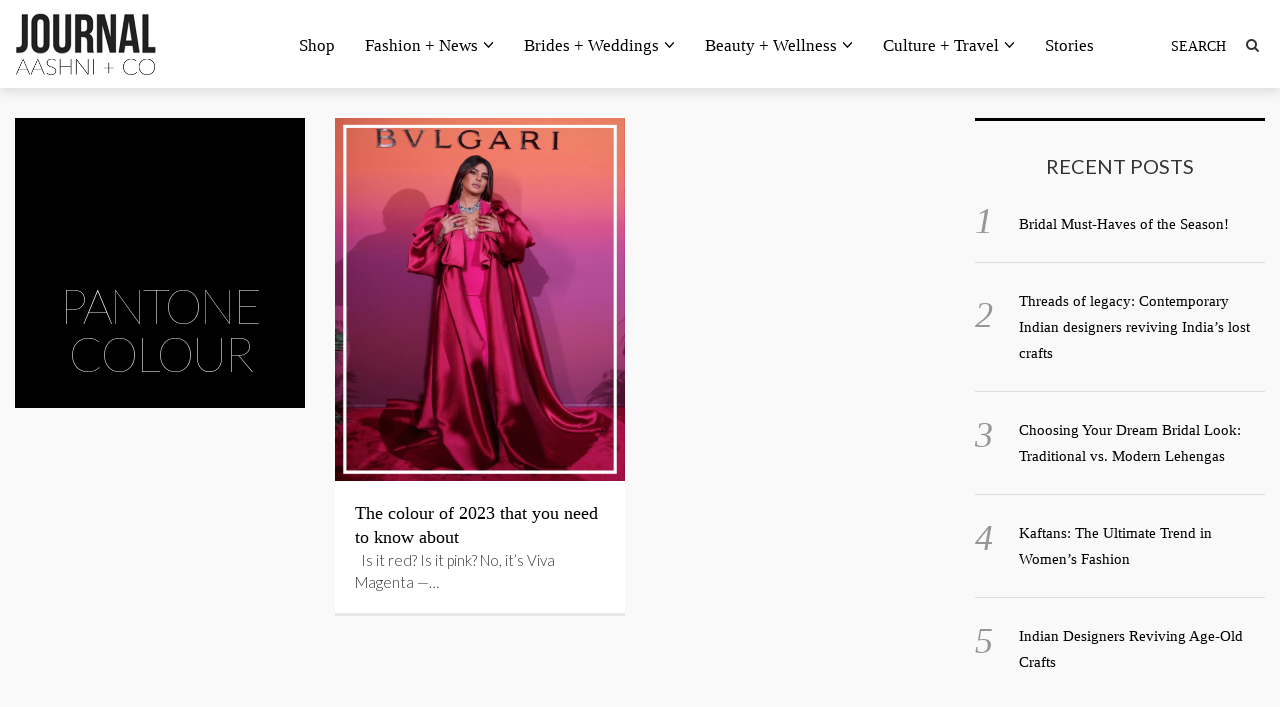

--- FILE ---
content_type: text/html; charset=UTF-8
request_url: https://journal.aashniandco.com/tag/pantone-colour/
body_size: 23958
content:

<!DOCTYPE html>
<!--[if IE 7]>
<html class="ie ie7" lang="en-US">
<![endif]-->
<!--[if IE 8]>
<html class="ie ie8" lang="en-US">
<![endif]-->
<!--[if !(IE 7) | !(IE 8) ]><!-->
<html lang="en-US">
<!--<![endif]-->
<head>
	<meta charset="UTF-8">
	<meta name="viewport" content="width=device-width">
	<title>pantone colour Archives - AASHNI + CO</title>
	<link rel="profile" href="http://gmpg.org/xfn/11">
	<link rel="pingback" href="https://journal.aashniandco.com/xmlrpc.php">
	<!--[if lt IE 9]>
	<script src="https://journal.aashniandco.com/wp-content/themes/unpress/js/html5.js"></script>
	<![endif]-->
    	<link rel="shortcut icon" href="https://journal.aashniandco.com/wp-content/themes/unpress/images/favicon.ico" />
		<link rel="apple-touch-icon-precomposed" href="https://journal.aashniandco.com/wp-content/themes/unpress/images/retina-favicon.png" />
	<meta name='robots' content='index, follow, max-image-preview:large, max-snippet:-1, max-video-preview:-1' />

	<!-- This site is optimized with the Yoast SEO plugin v18.8 - https://yoast.com/wordpress/plugins/seo/ -->
	<link rel="canonical" href="https://journal.aashniandco.com/tag/pantone-colour/" />
	<meta property="og:locale" content="en_US" />
	<meta property="og:type" content="article" />
	<meta property="og:title" content="pantone colour Archives - AASHNI + CO" />
	<meta property="og:url" content="https://journal.aashniandco.com/tag/pantone-colour/" />
	<meta property="og:site_name" content="AASHNI + CO" />
	<meta name="twitter:card" content="summary_large_image" />
	<script type="application/ld+json" class="yoast-schema-graph">{"@context":"https://schema.org","@graph":[{"@type":"Organization","@id":"https://journal.aashniandco.com/#organization","name":"Aashni +Co","url":"https://journal.aashniandco.com/","sameAs":[],"logo":{"@type":"ImageObject","inLanguage":"en-US","@id":"https://journal.aashniandco.com/#/schema/logo/image/","url":"http://journal.aashniandco.com/wp-content/uploads/2022/07/aashniandco.jpg","contentUrl":"http://journal.aashniandco.com/wp-content/uploads/2022/07/aashniandco.jpg","width":318,"height":318,"caption":"Aashni +Co"},"image":{"@id":"https://journal.aashniandco.com/#/schema/logo/image/"}},{"@type":"WebSite","@id":"https://journal.aashniandco.com/#website","url":"https://journal.aashniandco.com/","name":"AASHNI + CO","description":"Journal","publisher":{"@id":"https://journal.aashniandco.com/#organization"},"potentialAction":[{"@type":"SearchAction","target":{"@type":"EntryPoint","urlTemplate":"https://journal.aashniandco.com/?s={search_term_string}"},"query-input":"required name=search_term_string"}],"inLanguage":"en-US"},{"@type":"CollectionPage","@id":"https://journal.aashniandco.com/tag/pantone-colour/#webpage","url":"https://journal.aashniandco.com/tag/pantone-colour/","name":"pantone colour Archives - AASHNI + CO","isPartOf":{"@id":"https://journal.aashniandco.com/#website"},"breadcrumb":{"@id":"https://journal.aashniandco.com/tag/pantone-colour/#breadcrumb"},"inLanguage":"en-US","potentialAction":[{"@type":"ReadAction","target":["https://journal.aashniandco.com/tag/pantone-colour/"]}]},{"@type":"BreadcrumbList","@id":"https://journal.aashniandco.com/tag/pantone-colour/#breadcrumb","itemListElement":[{"@type":"ListItem","position":1,"name":"Home","item":"https://journal.aashniandco.com/"},{"@type":"ListItem","position":2,"name":"pantone colour"}]}]}</script>
	<!-- / Yoast SEO plugin. -->


<link rel='dns-prefetch' href='//netdna.bootstrapcdn.com' />
<link rel='dns-prefetch' href='//fonts.googleapis.com' />
<link rel='dns-prefetch' href='//s.w.org' />
<link rel="alternate" type="application/rss+xml" title="AASHNI + CO &raquo; Feed" href="https://journal.aashniandco.com/feed/" />
<link rel="alternate" type="application/rss+xml" title="AASHNI + CO &raquo; Comments Feed" href="https://journal.aashniandco.com/comments/feed/" />
<link rel="alternate" type="application/rss+xml" title="AASHNI + CO &raquo; pantone colour Tag Feed" href="https://journal.aashniandco.com/tag/pantone-colour/feed/" />
<link rel="alternate" type="application/rss+xml" title="AASHNI + CO &raquo; Stories Feed" href="https://journal.aashniandco.com/web-stories/feed/"><script type="text/javascript">
window._wpemojiSettings = {"baseUrl":"https:\/\/s.w.org\/images\/core\/emoji\/13.1.0\/72x72\/","ext":".png","svgUrl":"https:\/\/s.w.org\/images\/core\/emoji\/13.1.0\/svg\/","svgExt":".svg","source":{"concatemoji":"https:\/\/journal.aashniandco.com\/wp-includes\/js\/wp-emoji-release.min.js?ver=5.9.5"}};
/*! This file is auto-generated */
!function(e,a,t){var n,r,o,i=a.createElement("canvas"),p=i.getContext&&i.getContext("2d");function s(e,t){var a=String.fromCharCode;p.clearRect(0,0,i.width,i.height),p.fillText(a.apply(this,e),0,0);e=i.toDataURL();return p.clearRect(0,0,i.width,i.height),p.fillText(a.apply(this,t),0,0),e===i.toDataURL()}function c(e){var t=a.createElement("script");t.src=e,t.defer=t.type="text/javascript",a.getElementsByTagName("head")[0].appendChild(t)}for(o=Array("flag","emoji"),t.supports={everything:!0,everythingExceptFlag:!0},r=0;r<o.length;r++)t.supports[o[r]]=function(e){if(!p||!p.fillText)return!1;switch(p.textBaseline="top",p.font="600 32px Arial",e){case"flag":return s([127987,65039,8205,9895,65039],[127987,65039,8203,9895,65039])?!1:!s([55356,56826,55356,56819],[55356,56826,8203,55356,56819])&&!s([55356,57332,56128,56423,56128,56418,56128,56421,56128,56430,56128,56423,56128,56447],[55356,57332,8203,56128,56423,8203,56128,56418,8203,56128,56421,8203,56128,56430,8203,56128,56423,8203,56128,56447]);case"emoji":return!s([10084,65039,8205,55357,56613],[10084,65039,8203,55357,56613])}return!1}(o[r]),t.supports.everything=t.supports.everything&&t.supports[o[r]],"flag"!==o[r]&&(t.supports.everythingExceptFlag=t.supports.everythingExceptFlag&&t.supports[o[r]]);t.supports.everythingExceptFlag=t.supports.everythingExceptFlag&&!t.supports.flag,t.DOMReady=!1,t.readyCallback=function(){t.DOMReady=!0},t.supports.everything||(n=function(){t.readyCallback()},a.addEventListener?(a.addEventListener("DOMContentLoaded",n,!1),e.addEventListener("load",n,!1)):(e.attachEvent("onload",n),a.attachEvent("onreadystatechange",function(){"complete"===a.readyState&&t.readyCallback()})),(n=t.source||{}).concatemoji?c(n.concatemoji):n.wpemoji&&n.twemoji&&(c(n.twemoji),c(n.wpemoji)))}(window,document,window._wpemojiSettings);
</script>
<style type="text/css">
img.wp-smiley,
img.emoji {
	display: inline !important;
	border: none !important;
	box-shadow: none !important;
	height: 1em !important;
	width: 1em !important;
	margin: 0 0.07em !important;
	vertical-align: -0.1em !important;
	background: none !important;
	padding: 0 !important;
}
</style>
	<link rel='stylesheet' id='sbi_styles-css'  href='https://journal.aashniandco.com/wp-content/plugins/instagram-feed/css/sbi-styles.min.css?ver=6.0.5' type='text/css' media='all' />
<link rel='stylesheet' id='wp-block-library-css'  href='https://journal.aashniandco.com/wp-includes/css/dist/block-library/style.min.css?ver=5.9.5' type='text/css' media='all' />
<style id='global-styles-inline-css' type='text/css'>
body{--wp--preset--color--black: #000000;--wp--preset--color--cyan-bluish-gray: #abb8c3;--wp--preset--color--white: #ffffff;--wp--preset--color--pale-pink: #f78da7;--wp--preset--color--vivid-red: #cf2e2e;--wp--preset--color--luminous-vivid-orange: #ff6900;--wp--preset--color--luminous-vivid-amber: #fcb900;--wp--preset--color--light-green-cyan: #7bdcb5;--wp--preset--color--vivid-green-cyan: #00d084;--wp--preset--color--pale-cyan-blue: #8ed1fc;--wp--preset--color--vivid-cyan-blue: #0693e3;--wp--preset--color--vivid-purple: #9b51e0;--wp--preset--gradient--vivid-cyan-blue-to-vivid-purple: linear-gradient(135deg,rgba(6,147,227,1) 0%,rgb(155,81,224) 100%);--wp--preset--gradient--light-green-cyan-to-vivid-green-cyan: linear-gradient(135deg,rgb(122,220,180) 0%,rgb(0,208,130) 100%);--wp--preset--gradient--luminous-vivid-amber-to-luminous-vivid-orange: linear-gradient(135deg,rgba(252,185,0,1) 0%,rgba(255,105,0,1) 100%);--wp--preset--gradient--luminous-vivid-orange-to-vivid-red: linear-gradient(135deg,rgba(255,105,0,1) 0%,rgb(207,46,46) 100%);--wp--preset--gradient--very-light-gray-to-cyan-bluish-gray: linear-gradient(135deg,rgb(238,238,238) 0%,rgb(169,184,195) 100%);--wp--preset--gradient--cool-to-warm-spectrum: linear-gradient(135deg,rgb(74,234,220) 0%,rgb(151,120,209) 20%,rgb(207,42,186) 40%,rgb(238,44,130) 60%,rgb(251,105,98) 80%,rgb(254,248,76) 100%);--wp--preset--gradient--blush-light-purple: linear-gradient(135deg,rgb(255,206,236) 0%,rgb(152,150,240) 100%);--wp--preset--gradient--blush-bordeaux: linear-gradient(135deg,rgb(254,205,165) 0%,rgb(254,45,45) 50%,rgb(107,0,62) 100%);--wp--preset--gradient--luminous-dusk: linear-gradient(135deg,rgb(255,203,112) 0%,rgb(199,81,192) 50%,rgb(65,88,208) 100%);--wp--preset--gradient--pale-ocean: linear-gradient(135deg,rgb(255,245,203) 0%,rgb(182,227,212) 50%,rgb(51,167,181) 100%);--wp--preset--gradient--electric-grass: linear-gradient(135deg,rgb(202,248,128) 0%,rgb(113,206,126) 100%);--wp--preset--gradient--midnight: linear-gradient(135deg,rgb(2,3,129) 0%,rgb(40,116,252) 100%);--wp--preset--duotone--dark-grayscale: url('#wp-duotone-dark-grayscale');--wp--preset--duotone--grayscale: url('#wp-duotone-grayscale');--wp--preset--duotone--purple-yellow: url('#wp-duotone-purple-yellow');--wp--preset--duotone--blue-red: url('#wp-duotone-blue-red');--wp--preset--duotone--midnight: url('#wp-duotone-midnight');--wp--preset--duotone--magenta-yellow: url('#wp-duotone-magenta-yellow');--wp--preset--duotone--purple-green: url('#wp-duotone-purple-green');--wp--preset--duotone--blue-orange: url('#wp-duotone-blue-orange');--wp--preset--font-size--small: 13px;--wp--preset--font-size--medium: 20px;--wp--preset--font-size--large: 36px;--wp--preset--font-size--x-large: 42px;}.has-black-color{color: var(--wp--preset--color--black) !important;}.has-cyan-bluish-gray-color{color: var(--wp--preset--color--cyan-bluish-gray) !important;}.has-white-color{color: var(--wp--preset--color--white) !important;}.has-pale-pink-color{color: var(--wp--preset--color--pale-pink) !important;}.has-vivid-red-color{color: var(--wp--preset--color--vivid-red) !important;}.has-luminous-vivid-orange-color{color: var(--wp--preset--color--luminous-vivid-orange) !important;}.has-luminous-vivid-amber-color{color: var(--wp--preset--color--luminous-vivid-amber) !important;}.has-light-green-cyan-color{color: var(--wp--preset--color--light-green-cyan) !important;}.has-vivid-green-cyan-color{color: var(--wp--preset--color--vivid-green-cyan) !important;}.has-pale-cyan-blue-color{color: var(--wp--preset--color--pale-cyan-blue) !important;}.has-vivid-cyan-blue-color{color: var(--wp--preset--color--vivid-cyan-blue) !important;}.has-vivid-purple-color{color: var(--wp--preset--color--vivid-purple) !important;}.has-black-background-color{background-color: var(--wp--preset--color--black) !important;}.has-cyan-bluish-gray-background-color{background-color: var(--wp--preset--color--cyan-bluish-gray) !important;}.has-white-background-color{background-color: var(--wp--preset--color--white) !important;}.has-pale-pink-background-color{background-color: var(--wp--preset--color--pale-pink) !important;}.has-vivid-red-background-color{background-color: var(--wp--preset--color--vivid-red) !important;}.has-luminous-vivid-orange-background-color{background-color: var(--wp--preset--color--luminous-vivid-orange) !important;}.has-luminous-vivid-amber-background-color{background-color: var(--wp--preset--color--luminous-vivid-amber) !important;}.has-light-green-cyan-background-color{background-color: var(--wp--preset--color--light-green-cyan) !important;}.has-vivid-green-cyan-background-color{background-color: var(--wp--preset--color--vivid-green-cyan) !important;}.has-pale-cyan-blue-background-color{background-color: var(--wp--preset--color--pale-cyan-blue) !important;}.has-vivid-cyan-blue-background-color{background-color: var(--wp--preset--color--vivid-cyan-blue) !important;}.has-vivid-purple-background-color{background-color: var(--wp--preset--color--vivid-purple) !important;}.has-black-border-color{border-color: var(--wp--preset--color--black) !important;}.has-cyan-bluish-gray-border-color{border-color: var(--wp--preset--color--cyan-bluish-gray) !important;}.has-white-border-color{border-color: var(--wp--preset--color--white) !important;}.has-pale-pink-border-color{border-color: var(--wp--preset--color--pale-pink) !important;}.has-vivid-red-border-color{border-color: var(--wp--preset--color--vivid-red) !important;}.has-luminous-vivid-orange-border-color{border-color: var(--wp--preset--color--luminous-vivid-orange) !important;}.has-luminous-vivid-amber-border-color{border-color: var(--wp--preset--color--luminous-vivid-amber) !important;}.has-light-green-cyan-border-color{border-color: var(--wp--preset--color--light-green-cyan) !important;}.has-vivid-green-cyan-border-color{border-color: var(--wp--preset--color--vivid-green-cyan) !important;}.has-pale-cyan-blue-border-color{border-color: var(--wp--preset--color--pale-cyan-blue) !important;}.has-vivid-cyan-blue-border-color{border-color: var(--wp--preset--color--vivid-cyan-blue) !important;}.has-vivid-purple-border-color{border-color: var(--wp--preset--color--vivid-purple) !important;}.has-vivid-cyan-blue-to-vivid-purple-gradient-background{background: var(--wp--preset--gradient--vivid-cyan-blue-to-vivid-purple) !important;}.has-light-green-cyan-to-vivid-green-cyan-gradient-background{background: var(--wp--preset--gradient--light-green-cyan-to-vivid-green-cyan) !important;}.has-luminous-vivid-amber-to-luminous-vivid-orange-gradient-background{background: var(--wp--preset--gradient--luminous-vivid-amber-to-luminous-vivid-orange) !important;}.has-luminous-vivid-orange-to-vivid-red-gradient-background{background: var(--wp--preset--gradient--luminous-vivid-orange-to-vivid-red) !important;}.has-very-light-gray-to-cyan-bluish-gray-gradient-background{background: var(--wp--preset--gradient--very-light-gray-to-cyan-bluish-gray) !important;}.has-cool-to-warm-spectrum-gradient-background{background: var(--wp--preset--gradient--cool-to-warm-spectrum) !important;}.has-blush-light-purple-gradient-background{background: var(--wp--preset--gradient--blush-light-purple) !important;}.has-blush-bordeaux-gradient-background{background: var(--wp--preset--gradient--blush-bordeaux) !important;}.has-luminous-dusk-gradient-background{background: var(--wp--preset--gradient--luminous-dusk) !important;}.has-pale-ocean-gradient-background{background: var(--wp--preset--gradient--pale-ocean) !important;}.has-electric-grass-gradient-background{background: var(--wp--preset--gradient--electric-grass) !important;}.has-midnight-gradient-background{background: var(--wp--preset--gradient--midnight) !important;}.has-small-font-size{font-size: var(--wp--preset--font-size--small) !important;}.has-medium-font-size{font-size: var(--wp--preset--font-size--medium) !important;}.has-large-font-size{font-size: var(--wp--preset--font-size--large) !important;}.has-x-large-font-size{font-size: var(--wp--preset--font-size--x-large) !important;}
</style>
<link rel='stylesheet' id='icon-style-css'  href='https://netdna.bootstrapcdn.com/font-awesome/4.0.0/css/font-awesome.css?ver=5.9.5' type='text/css' media='all' />
<link rel='stylesheet' id='ft-bootstrap.min-css'  href='https://journal.aashniandco.com/wp-content/themes/unpress/css/bootstrap.min.css?ver=1' type='text/css' media='all' />
<link rel='stylesheet' id='ft-font-awesome.min-css'  href='https://journal.aashniandco.com/wp-content/themes/unpress/css/font-awesome.min.css?ver=1' type='text/css' media='all' />
<link rel='stylesheet' id='ft-slick-css'  href='https://journal.aashniandco.com/wp-content/themes/unpress/css/slick.css?ver=1' type='text/css' media='all' />
<link rel='stylesheet' id='ft-slick-theme-css'  href='https://journal.aashniandco.com/wp-content/themes/unpress/css/slick-theme.css?ver=1' type='text/css' media='all' />
<link rel='stylesheet' id='ft-ilightbox-css'  href='https://journal.aashniandco.com/wp-content/themes/unpress/css/ilightbox.css?ver=1' type='text/css' media='all' />
<link rel='stylesheet' id='ft-mobile-menu-css'  href='https://journal.aashniandco.com/wp-content/themes/unpress/css/mobile-menu.css?ver=1' type='text/css' media='all' />
<link rel='stylesheet' id='ft-all.min-css'  href='https://journal.aashniandco.com/wp-content/themes/unpress/css/all.min.css?ver=1.0' type='text/css' media='all' />
<link rel='stylesheet' id='style-css'  href='https://journal.aashniandco.com/wp-content/themes/unpress/style.css?ver=1' type='text/css' media='all' />
<link rel='stylesheet' id='ft-media_queries-css'  href='https://journal.aashniandco.com/wp-content/themes/unpress/css/media-queries.css?ver=1' type='text/css' media='all' />
<link rel='stylesheet' id='google-fonts-css'  href='https://fonts.googleapis.com/css?subset=latin%2Clatin-ext%2Ccyrillic%2Ccyrillic-ext%2Cgreek-ext%2Cgreek%2Cvietnamese&#038;family=Lato%3A100italic%2C300italic%2C400italic%2C600italic%2C700italic%2C800italic%2C100%2C400%2C300%2C600%2C700%2C800%7CLato%3A100italic%2C300italic%2C400italic%2C600italic%2C700italic%2C800italic%2C100%2C400%2C300%2C600%2C700%2C800%7COswald%3A100italic%2C300italic%2C400italic%2C600italic%2C700italic%2C800italic%2C100%2C400%2C300%2C600%2C700%2C800%7COswald%3A100italic%2C300italic%2C400italic%2C600italic%2C700italic%2C800italic%2C100%2C400%2C300%2C600%2C700%2C800%7CLato%3A100italic%2C300italic%2C400italic%2C600italic%2C700italic%2C800italic%2C100%2C400%2C300%2C600%2C700%2C800+rel%3D%27stylesheet%27+type%3D%27text%2Fcss&#038;ver=5.9.5' type='text/css' media='all' />
<script type='text/javascript' src='https://journal.aashniandco.com/wp-includes/js/jquery/jquery.min.js?ver=3.6.0' id='jquery-core-js'></script>
<script type='text/javascript' src='https://journal.aashniandco.com/wp-includes/js/jquery/jquery-migrate.min.js?ver=3.3.2' id='jquery-migrate-js'></script>
<link rel="https://api.w.org/" href="https://journal.aashniandco.com/wp-json/" /><link rel="alternate" type="application/json" href="https://journal.aashniandco.com/wp-json/wp/v2/tags/1031" /><link rel="EditURI" type="application/rsd+xml" title="RSD" href="https://journal.aashniandco.com/xmlrpc.php?rsd" />
<link rel="wlwmanifest" type="application/wlwmanifest+xml" href="https://journal.aashniandco.com/wp-includes/wlwmanifest.xml" /> 
<meta name="generator" content="WordPress 5.9.5" />

<style type="text/css">

/*==========================================================
= Fonts Family 
===========================================================*/
/* Body */

body, 
.sub-links li, 
.homepage-gallery-carousel-navigation h3, 
.featured-video-title p, .tool, 
.homepage-interviews-carousel-navigation h3, 
.interviews-tools 
.action-tool, 
.interviews-tools 
.share-tool, 
.interviews-slide-title, 
.interview-more, 
.interview-more:hover, 
.tags-wrap h3, 
.related-video-carousel-navigation h3, 
.related-gallery-carousel-navigation h3, 
.galleries-slide-category,
.item .inner .text1 span.category-name, 
.flexslider span.category-name,
.add-to-cart-button.form-control  {
 font-family: "Lato", sans-serif;
}

/* Titles and headings */

h1, h2, h3, h4, h5, h6, blockquote, 
.form-control, 
.post-content-holder h3, 
.post-author, 
.category-box p, 
.gallery-carousel-slide-title, 
.featured-video-title h2, 
.interviews-carousel-slide-title, 
.footer-2-wrapper, 
.newsletter-subscribe input.form-control, 
.newsletter-subscribe button[type="submit"], 
.post-meta, 
.article_nav em, 
.comment .comment-date, 
.videos-carousel-slide-title, 
.galleries-carousel-slide-title, 
.twitter-timestamp, 
.widget_recent_entries span, 
.widget_recent_entries a, 
.widget_recent_comments li.recentcomments a, 
.pagination > li > a, 
.pagination > li > span, 
.iosSlider .post-title-name, 
.flexslider .post-title-name, 
.ei-title h2,
.navbar-nav a.dropdown-post-title,
.sidebar h3.widget-title,
#footer h3.widget-title,
.bbp-forum-title,
.bbp-reply-topic-title,
.bbp-topic-permalink {
 font-family: "Oswald", serif;
}


/* primary-nav / Main nav */

.primary-nav {
 font-family: "Oswald", serif;
}

/* secondary-nav */

.secondary-nav {
 font-family: "Lato", sans-serif;
}


/*====  Logo ====*/
.navbar-brand {
	margin-top: 13px;
}

.desktop_logo_area img {
	margin-bottom: 30px ;
	margin-top: 20px;
}

/* Black Box*/
.category-box h2 {
 font-family: "Lato", sans-serif;
  font-size:48px;
}

/*==========================================================
= Floating title box
===========================================================*/

.category-box{
	background:#000000;
}
.category-box h2{
	color:#ffffff}
.category-box p,
.category-box p a{
	color:#ffffff}
/*==========================================================
= Font Sizes
===========================================================*/

.navbar-nav > li > a{
	font-size:17px;
}

.secondary-nav ul li a{
	font-size:15px;
}

/*==========================================================
= Colors 
===========================================================*/

a:hover, .category-box p a:hover, .footer-2-wrapper a:hover, .footer-1-wrapper .widget-content a:hover, .nav-social a:hover, .navbar-nav a.dropdown-post-title:hover, .post-content-holder h3 a:hover, .post-author a:hover, .blocks .hover-btn:hover i, .post a, .post-category a, .post-meta a:hover, .archive-video .post .post-title a:hover, .overlay .hover-btn:hover i, .sub-links a:hover, #footer a:hover, .navbar-nav .menu-item a:hover, .archive-interview .post .post-title a:hover, a.jm-post-like.liked, a.jm-post-like.liked:hover,
.unpress_white_skin #bbpress-forums div.bbp-topic-content a:hover, 
.unpress_white_skin #bbpress-forums div.bbp-reply-content a:hover,
.add_to_cart_button, .added_to_cart,
.yith-wcwl-add-to-wishlist a:hover,
.yith-wcwl-wishlistexistsbrowse a, 
.yith-wcwl-wishlistaddedbrowse a,
.product-content-holder h3 a:hover, 
.shop-category a:hover {
	color: #a8a8a8;
}
.btn-default, .single-gallery .post-meta a:hover, .post-category a:hover, .post a:hover, .btn-icon:hover, .comment-reply-link:hover, .tags-wrap a:hover, .tags a:hover, a.read-more:hover, .share-page a:hover, .pagination>li>a:hover, .pagination>li>span:hover, .pagination>li>a:focus, .pagination>li>span:focus, #today, .tagcloud a:hover, .form-submit #submit, .home-rotator-navigation #prev, .home-rotator-navigation #next, .ei-slider-thumbs li.ei-slider-element, .image-holder .hover, .dropdown-menu>li>a:hover, .secondary-nav .nav a:hover,  .secondary-nav .nav a:focus, .homepage-gallery-carousel-arrows > a:hover, .homepage-interviews-carousel-arrows > a:hover, .related-video-carousel-arrows > a:hover, .tag-holder a:hover, .newsletter-subscribe button[type="submit"]:hover, .pagination>li>a:hover, .pagination>li>span:hover,  .pagination>li>a:focus, .pagination>li>span:focus, .page-numbers.current, #pageslide li a:focus, #pageslide li a:hover, .bbpress button, #bbp_search_submit, .instagram-slider-prev:hover, .instagram-slider-next:hover, .callout .inner, .btn.btn-default:hover, .label-default[href]:hover, .label-default[href]:focus, .callout, .widget.woocommerce .buttons a.wc-forward, .widget_price_filter .ui-slider .ui-slider-handle, .widget_price_filter .price_slider_amount .button:hover, .button:hover, .button, .add_to_cart.button, #searchsubmit, #yith-searchsubmit, .woocommerce .page-numbers > li > a:hover {
	background: #a8a8a8 !important;
	border: none;
}
.read-more {
	color: #a8a8a8;
}
a:hover .gallery-carousel-slide-title, .interview-slide-wrap:hover .interviews-carousel-slide-title , .video-slide-wrap:hover .videos-carousel-slide-title, .gallery-slide-wrap:hover .galleries-carousel-slide-title, .latest-post-gallery-carousel-prev:hover, .latest-post-gallery-carousel-next:hover, .latest-interviews-carousel-prev:hover, .latest-interviews-carousel-next:hover, .featured-post-gallery-carousel-prev:hover, .featured-post-gallery-carousel-next:hover, #footer .latest-post-gallery-carousel-prev:hover, #footer .latest-post-gallery-carousel-next:hover, #footer .latest-interviews-carousel-prev:hover, #footer .latest-interviews-carousel-next:hover, #footer .featured-post-gallery-carousel-prev:hover, #footer .featured-post-gallery-carousel-next:hover, #galleries-carousel-prev:hover, #galleries-carousel-next:hover, .home-rotator-navigation #prev:hover, .home-rotator-navigation #next:hover, .instagram-slider-prev:hover, .instagram-slider-next:hover{
	background: #a8a8a8;
}
.page-numbers.current, .newsletter-subscribe button[type="submit"]:hover, .pagination>li>a:hover, .pagination>li>span:hover, .pagination>li>a:focus,  .pagination>li>span:focus, .page-numbers.current, .btn.btn-default:hover, .woocommerce .page-numbers > li > span, .woocommerce .page-numbers > li > a:hover {
	border: 1px solid #a8a8a8;
}
::selection {
	background: #a8a8a8;
	color: #fff;
}
::-moz-selection {
	background: #a8a8a8;
	color: #fff;
}
#isotope-filter li.active a {
	box-shadow: inset 0px -5px 0px #a8a8a8;
}
.yith-wcwl-add-to-wishlist a:hover,
.yith-wcwl-wishlistexistsbrowse a, 
.yith-wcwl-wishlistaddedbrowse a {
	border-color: #a8a8a8; 
}

/*==========================================================
= Animations 
===========================================================*/

.csstransitions .post-holder.inview {
	-webkit-animation: fadeInUp 0.7s 1 cubic-bezier(0.445, 0.05, 0.55, 0.95);
	-moz-animation: fadeInUp 0.7s 1 cubic-bezier(0.445, 0.05, 0.55, 0.95);
	-o-animation: fadeInUp 0.7s 1 cubic-bezier(0.445, 0.05, 0.55, 0.95);
	animation: fadeInUp 0.7s 1 cubic-bezier(0.445, 0.05, 0.55, 0.95);
}


/*==========================================================
= Custom CSS 
===========================================================*/

</style>

<script type="text/javascript">

</script>
</head>
<body class="archive tag tag-pantone-colour tag-1031 unpress_white_skin">

	
	
<!-- Navigation -->
<header id="header">
	<div class="navbar  has_secondary_nav has_unpress-sticky" role="navigation">
		        <div class="secondary-nav">
			<div class="container">
				<div class="unpress-secondary-menu visible-lg visible-md">
                                
                                
				</div>

                <ul class="nav-social list-inline navbar-right"></ul>			</div><!-- .container -->
		</div><!-- .secondary-nav -->
		        
		<div class="primary-nav unpress-sticky animated yamm">
			<div class="container">
				<div class="navbar-header">
					<div class="nav-open-wrap visible-xs visible-sm">
					    <a class="nav-btn navbar-toggle" id="nav-open-btn" href="#nav">
					    	<span class="sr-only">Toggle navigation</span>
					    	<span class="icon-bar"></span>
					    	<span class="icon-bar"></span>
					    	<span class="icon-bar"></span>
					    </a>
					</div> 
                    					<a class="navbar-brand" href="https://journal.aashniandco.com/">
                    	<img width="" height="" src="https://journal.aashniandco.com/wp-content/themes/unpress/images/logo.png" alt="AASHNI + CO - Journal" title="AASHNI + CO - Journal"/>
                    </a>
				</div><!-- .navbar-header -->
				<div class="text-center animated">
						<div class="unpress-main-menu collapse navbar-collapse"><ul id="main-nav" class="nav navbar-nav"><li id="menu-item-173" class="menu-item menu-item-type-custom menu-item-object-custom"><a href="https://aashniandco.com">Shop</a></li>
<li id="menu-item-489" class="dropdown yamm-fw menu-item menu-item-type-taxonomy menu-item-object-category"><a href="https://journal.aashniandco.com/category/fashion-news/" class="dropdown-toggle" href="https://journal.aashniandco.com/category/fashion-news/">Fashion + News<i class="fa fa-angle-down"></i></a><div class="dropdown-menu">
									<div class="yamm-content">
									  <div class="row"><div class="sub-posts pull-right col-lg-9 col-md-9 col-sm-9 col-xs-12">
								 <div class="row">
								<div class="col-lg-4 col-md-4 col-sm-4 col-xs-12">
									<a href="https://journal.aashniandco.com/2025/11/30/bridal-must-haves-of-the-season/"><img width="400" height="225" src="https://journal.aashniandco.com/wp-content/uploads/2025/12/Parag-1-5-400x225.jpg" alt="Bridal Must-Haves of the Season!" /></a>
									<a class="dropdown-post-title" href="https://journal.aashniandco.com/2025/11/30/bridal-must-haves-of-the-season/">Bridal Must-Haves of the Season!</a>
								</div>
								<div class="col-lg-4 col-md-4 col-sm-4 col-xs-12">
									<a href="https://journal.aashniandco.com/2025/11/27/threads-of-legacy-contemporary-indian-designers-reviving-indias-lost-crafts/"><img width="400" height="225" src="https://journal.aashniandco.com/wp-content/uploads/2025/11/Parag-1-400x225.jpg" alt="Threads of legacy:  Contemporary Indian designers reviving India’s lost crafts" /></a>
									<a class="dropdown-post-title" href="https://journal.aashniandco.com/2025/11/27/threads-of-legacy-contemporary-indian-designers-reviving-indias-lost-crafts/">Threads of legacy:  Contemporary Indian designers reviving India’s lost crafts</a>
								</div>
								<div class="col-lg-4 col-md-4 col-sm-4 col-xs-12">
									<a href="https://journal.aashniandco.com/2025/07/23/choosing-your-dream-bridal-look-traditional-vs-modern-lehengas/"><img width="400" height="225" src="https://journal.aashniandco.com/wp-content/uploads/2025/07/Blog-Cover-Image_2-400x225.jpg" alt="Choosing Your Dream Bridal Look: Traditional vs. Modern Lehengas" /></a>
									<a class="dropdown-post-title" href="https://journal.aashniandco.com/2025/07/23/choosing-your-dream-bridal-look-traditional-vs-modern-lehengas/">Choosing Your Dream Bridal Look: Traditional vs. Modern Lehengas</a>
								</div></div></div></div></div></div>
</li>
<li id="menu-item-488" class="dropdown yamm-fw menu-item menu-item-type-taxonomy menu-item-object-category"><a href="https://journal.aashniandco.com/category/brides-weddings/" class="dropdown-toggle" href="https://journal.aashniandco.com/category/brides-weddings/">Brides + Weddings<i class="fa fa-angle-down"></i></a><div class="dropdown-menu">
									<div class="yamm-content">
									  <div class="row"><div class="sub-posts pull-right col-lg-9 col-md-9 col-sm-9 col-xs-12">
								 <div class="row">
								<div class="col-lg-4 col-md-4 col-sm-4 col-xs-12">
									<a href="https://journal.aashniandco.com/2024/04/12/wedding-guest-dressing-inspirations-from-ambanis-gala/"><img width="400" height="225" src="https://journal.aashniandco.com/wp-content/uploads/2024/04/02-400x225.jpg" alt="Wedding Guest Dressing Inspirations from Ambani&#8217;s Gala" /></a>
									<a class="dropdown-post-title" href="https://journal.aashniandco.com/2024/04/12/wedding-guest-dressing-inspirations-from-ambanis-gala/">Wedding Guest Dressing Inspirations from Ambani&#8217;s Gala</a>
								</div>
								<div class="col-lg-4 col-md-4 col-sm-4 col-xs-12">
									<a href="https://journal.aashniandco.com/2023/10/17/the-a-co-cocktail-edit/"><img width="400" height="225" src="https://journal.aashniandco.com/wp-content/uploads/2023/10/Anamika-Khana-Athiya-Shetty-1-400x225.jpg" alt="The A + Co Cocktail Edit" /></a>
									<a class="dropdown-post-title" href="https://journal.aashniandco.com/2023/10/17/the-a-co-cocktail-edit/">The A + Co Cocktail Edit</a>
								</div>
								<div class="col-lg-4 col-md-4 col-sm-4 col-xs-12">
									<a href="https://journal.aashniandco.com/2023/10/03/the-ultimate-indian-bridesmaid-style-edit/"><img width="400" height="225" src="https://journal.aashniandco.com/wp-content/uploads/2023/09/Thumbnail-400x225.jpg" alt="The Ultimate Indian Bridesmaid Style Edit" /></a>
									<a class="dropdown-post-title" href="https://journal.aashniandco.com/2023/10/03/the-ultimate-indian-bridesmaid-style-edit/">The Ultimate Indian Bridesmaid Style Edit</a>
								</div></div></div></div></div></div>
</li>
<li id="menu-item-491" class="dropdown yamm-fw menu-item menu-item-type-taxonomy menu-item-object-category"><a href="https://journal.aashniandco.com/category/beauty-wellness/" class="dropdown-toggle" href="https://journal.aashniandco.com/category/beauty-wellness/">Beauty + Wellness<i class="fa fa-angle-down"></i></a><div class="dropdown-menu">
									<div class="yamm-content">
									  <div class="row"><div class="sub-posts pull-right col-lg-9 col-md-9 col-sm-9 col-xs-12">
								 <div class="row">
								<div class="col-lg-4 col-md-4 col-sm-4 col-xs-12">
									<a href="https://journal.aashniandco.com/2023/04/14/decoding-the-bridal-beauty-trend-of-the-season/"><img width="400" height="225" src="https://journal.aashniandco.com/wp-content/uploads/2023/02/Untitled-design-1-400x225.png" alt="Decoding the bridal beauty trend of the season" /></a>
									<a class="dropdown-post-title" href="https://journal.aashniandco.com/2023/04/14/decoding-the-bridal-beauty-trend-of-the-season/">Decoding the bridal beauty trend of the season</a>
								</div>
								<div class="col-lg-4 col-md-4 col-sm-4 col-xs-12">
									<a href="https://journal.aashniandco.com/2022/12/27/the-hairdo-new-age-brides-are-saying-yes-to/"><img width="400" height="225" src="https://journal.aashniandco.com/wp-content/uploads/2022/12/thumbnail-2-400x225.jpg" alt="The hairdo new-age brides are saying yes to" /></a>
									<a class="dropdown-post-title" href="https://journal.aashniandco.com/2022/12/27/the-hairdo-new-age-brides-are-saying-yes-to/">The hairdo new-age brides are saying yes to</a>
								</div>
								<div class="col-lg-4 col-md-4 col-sm-4 col-xs-12">
									<a href="https://journal.aashniandco.com/2022/01/22/bridal-beauty-trends-for-2022/"><img width="400" height="225" src="https://journal.aashniandco.com/wp-content/uploads/2022/01/thumbnail-3-400x225.jpg" alt="Bridal Beauty Trends for 2022" /></a>
									<a class="dropdown-post-title" href="https://journal.aashniandco.com/2022/01/22/bridal-beauty-trends-for-2022/">Bridal Beauty Trends for 2022</a>
								</div></div></div></div></div></div>
</li>
<li id="menu-item-485" class="dropdown yamm-fw menu-item menu-item-type-taxonomy menu-item-object-category"><a href="https://journal.aashniandco.com/category/culture-travel/" class="dropdown-toggle" href="https://journal.aashniandco.com/category/culture-travel/">Culture + Travel<i class="fa fa-angle-down"></i></a><div class="dropdown-menu">
									<div class="yamm-content">
									  <div class="row"><div class="sub-posts pull-right col-lg-9 col-md-9 col-sm-9 col-xs-12">
								 <div class="row">
								<div class="col-lg-4 col-md-4 col-sm-4 col-xs-12">
									<a href="https://journal.aashniandco.com/2024/06/10/ancient-crafts-having-a-moment-in-2024/"><img width="400" height="225" src="https://journal.aashniandco.com/wp-content/uploads/2024/06/003-400x225.jpg" alt="Ancient Crafts Having A Moment In 2024" /></a>
									<a class="dropdown-post-title" href="https://journal.aashniandco.com/2024/06/10/ancient-crafts-having-a-moment-in-2024/">Ancient Crafts Having A Moment In 2024</a>
								</div>
								<div class="col-lg-4 col-md-4 col-sm-4 col-xs-12">
									<a href="https://journal.aashniandco.com/2023/06/06/cities-that-have-inspired-designers-around-the-world/"><img width="400" height="225" src="https://journal.aashniandco.com/wp-content/uploads/2023/05/Untitled-design-400x225.png" alt="Cities that have inspired designers around the world" /></a>
									<a class="dropdown-post-title" href="https://journal.aashniandco.com/2023/06/06/cities-that-have-inspired-designers-around-the-world/">Cities that have inspired designers around the world</a>
								</div>
								<div class="col-lg-4 col-md-4 col-sm-4 col-xs-12">
									<a href="https://journal.aashniandco.com/2023/05/22/how-the-sari-has-shaped-western-imagination/"><img width="400" height="225" src="https://journal.aashniandco.com/wp-content/uploads/2023/05/CA4A532A-DE07-4AC9-AD03-C4D8C8ADA897-400x225.png" alt="How the sari has shaped western imagination" /></a>
									<a class="dropdown-post-title" href="https://journal.aashniandco.com/2023/05/22/how-the-sari-has-shaped-western-imagination/">How the sari has shaped western imagination</a>
								</div></div></div></div></div></div>
</li>
<li id="menu-item-5274" class="menu-item menu-item-type-custom menu-item-object-custom"><a href="https://journal.aashniandco.com/web-stories/">Stories</a></li>
</ul></div>                                            
                                        <div class="main_menu_search">    
						<form class="navbar-search navbar-form navbar-right" method="get" id="searchform" action="https://journal.aashniandco.com/" role="search">
    <div class="form-group">
        <input type="text" name="s" id="s" placeholder="Search" class="form-control">
    </div>
    <button type="submit"><i class="fa fa-search"></i></button>
</form>					</div>
										
				</div><!--/.nav-collapse -->
			</div><!-- .container -->
		
        </div><!-- .primary-nav -->
        
	</div><!-- .navbar-fixed-top -->
	<div class="mobile_menu_overlay"></div>
<div class="slide-menu-close">
    <a id="slide_menu_close" class=""><i class="fa fa-close"></i></a>
</div>
<div id="mobile-menu">
    <nav class="top-menu slideLeft clearfix">

        <div class="menu-wrapper">
            <div class="container">
                <div class="row">
                    <ul id="mobile-nav" class="nav navbar-nav"><li id="menu-item-173" class="menu-item menu-item-type-custom menu-item-object-custom menu-item-173"><a href="https://aashniandco.com">Shop</a></li>
<li id="menu-item-489" class="menu-item menu-item-type-taxonomy menu-item-object-category menu-item-489"><a href="https://journal.aashniandco.com/category/fashion-news/">Fashion + News</a></li>
<li id="menu-item-488" class="menu-item menu-item-type-taxonomy menu-item-object-category menu-item-488"><a href="https://journal.aashniandco.com/category/brides-weddings/">Brides + Weddings</a></li>
<li id="menu-item-491" class="menu-item menu-item-type-taxonomy menu-item-object-category menu-item-491"><a href="https://journal.aashniandco.com/category/beauty-wellness/">Beauty + Wellness</a></li>
<li id="menu-item-485" class="menu-item menu-item-type-taxonomy menu-item-object-category menu-item-485"><a href="https://journal.aashniandco.com/category/culture-travel/">Culture + Travel</a></li>
<li id="menu-item-5274" class="menu-item menu-item-type-custom menu-item-object-custom menu-item-5274"><a href="https://journal.aashniandco.com/web-stories/">Stories</a></li>
</ul>
                </div>
            </div>
        </div>

    </nav>
</div></header><!-- #header --><div id="page-wrap">





<section class="container module masonry">
	<div class="row">
		<div class="col-lg-3 col-md-3 col-sm-4 sticky-col">
			<div class="category-box sticky-box static_col">
				<h2>
                	                    pantone colour                    
                                    </h2>
			</div>
		</div>
        
        <div class="col-lg-6 col-md-6 col-sm-4">		
			<div class="row post-row">
				
										
						<div id="post-4699" class="post-holder col-lg-6 col-md-12 col-sm-12 col-xs-12 post-4699 post type-post status-publish format-standard has-post-thumbnail hentry category-fashion-news tag-aashni-and-co tag-bridal-fashion tag-bridal-wear tag-bridesmaid tag-bridesmaid-dressing tag-designer-fashion tag-destination-wedding tag-fashion-blog tag-indian-bride tag-indian-weddings tag-make-in-india tag-pantone-colour tag-viva-magenta">
							<div class="featured-image image-holder holder">
								        <a class="overlay" href="https://journal.aashniandco.com/2023/01/28/the-colour-of-2023-that-you-need-to-know-about/">
            <span class="hover">
                <span class="hover-btn"><i class="fa fa-angle-right"></i></span>
            </span><!-- .hover -->

			<img width="434" height="543" class=""  src="https://journal.aashniandco.com/wp-content/uploads/2023/01/Priyanka-434x543.png" />        </a><!-- .overlay -->
        
                        <div class="tag-holder">
            <a href="https://journal.aashniandco.com/tag/aashni-and-co/">&#35;aashni and co</a> <a href="https://journal.aashniandco.com/tag/bridal-fashion/">&#35;bridal fashion</a> <a href="https://journal.aashniandco.com/tag/bridal-wear/">&#35;bridal wear</a> <a href="https://journal.aashniandco.com/tag/bridesmaid/">&#35;bridesmaid</a> <a href="https://journal.aashniandco.com/tag/bridesmaid-dressing/">&#35;bridesmaid dressing</a> <a href="https://journal.aashniandco.com/tag/designer-fashion/">&#35;designer fashion</a> <a href="https://journal.aashniandco.com/tag/destination-wedding/">&#35;destination wedding</a> <a href="https://journal.aashniandco.com/tag/fashion-blog/">&#35;fashion blog</a> <a href="https://journal.aashniandco.com/tag/indian-bride/">&#35;indian bride</a> <a href="https://journal.aashniandco.com/tag/indian-weddings/">&#35;indian weddings</a> <a href="https://journal.aashniandco.com/tag/make-in-india/">&#35;make in india</a> <a href="https://journal.aashniandco.com/tag/pantone-colour/">&#35;pantone colour</a> <a href="https://journal.aashniandco.com/tag/viva-magenta/">&#35;viva magenta</a>         </div><!-- .tag-holder -->
                
                
							</div><!-- .featured-image -->
							
							<div class="post-content-holder">
								<header>
									<h3><a href="https://journal.aashniandco.com/2023/01/28/the-colour-of-2023-that-you-need-to-know-about/">The colour of 2023 that you need to know about</a></h3>
																	</header>
								
																<div class="post-entry-holder">
									<p>&nbsp; Is it red? Is it pink? No, it&#8217;s Viva Magenta —&#8230;</p>
								</div><!-- .post-entry-holder -->
															</div><!-- .post-content-holder -->
						</div><!-- .post-holder -->
				 
							
			</div><!-- .row -->
		</div><!-- .col-lg-9 -->
        <div class="col-md-3 col-sm-4"><aside class="sidebar">
	<div id="search-2" class="widget widget_search"><form class="navbar-search navbar-form navbar-right" method="get" id="searchform" action="https://journal.aashniandco.com/" role="search">
    <div class="form-group">
        <input type="text" name="s" id="s" placeholder="Search" class="form-control">
    </div>
    <button type="submit"><i class="fa fa-search"></i></button>
</form></div>
		<div id="recent-posts-2" class="widget widget_recent_entries">
		<h3 class="widget-title">Recent Posts</h3>
		<ul>
											<li>
					<a href="https://journal.aashniandco.com/2025/11/30/bridal-must-haves-of-the-season/">Bridal Must-Haves of the Season!</a>
									</li>
											<li>
					<a href="https://journal.aashniandco.com/2025/11/27/threads-of-legacy-contemporary-indian-designers-reviving-indias-lost-crafts/">Threads of legacy:  Contemporary Indian designers reviving India’s lost crafts</a>
									</li>
											<li>
					<a href="https://journal.aashniandco.com/2025/07/23/choosing-your-dream-bridal-look-traditional-vs-modern-lehengas/">Choosing Your Dream Bridal Look: Traditional vs. Modern Lehengas</a>
									</li>
											<li>
					<a href="https://journal.aashniandco.com/2025/05/20/kaftans-the-ultimate-trend-in-womens-fashion/">Kaftans: The Ultimate Trend in Women’s Fashion</a>
									</li>
											<li>
					<a href="https://journal.aashniandco.com/2025/04/09/indian-designers-reviving-age-old-crafts/">Indian Designers Reviving Age-Old Crafts</a>
									</li>
					</ul>

		</div><div id="archives-2" class="widget widget_archive"><h3 class="widget-title">Archives</h3>
			<ul>
					<li><a href='https://journal.aashniandco.com/2025/11/'>November 2025</a></li>
	<li><a href='https://journal.aashniandco.com/2025/07/'>July 2025</a></li>
	<li><a href='https://journal.aashniandco.com/2025/05/'>May 2025</a></li>
	<li><a href='https://journal.aashniandco.com/2025/04/'>April 2025</a></li>
	<li><a href='https://journal.aashniandco.com/2025/03/'>March 2025</a></li>
	<li><a href='https://journal.aashniandco.com/2025/02/'>February 2025</a></li>
	<li><a href='https://journal.aashniandco.com/2025/01/'>January 2025</a></li>
	<li><a href='https://journal.aashniandco.com/2024/11/'>November 2024</a></li>
	<li><a href='https://journal.aashniandco.com/2024/10/'>October 2024</a></li>
	<li><a href='https://journal.aashniandco.com/2024/09/'>September 2024</a></li>
	<li><a href='https://journal.aashniandco.com/2024/08/'>August 2024</a></li>
	<li><a href='https://journal.aashniandco.com/2024/07/'>July 2024</a></li>
	<li><a href='https://journal.aashniandco.com/2024/06/'>June 2024</a></li>
	<li><a href='https://journal.aashniandco.com/2024/05/'>May 2024</a></li>
	<li><a href='https://journal.aashniandco.com/2024/04/'>April 2024</a></li>
	<li><a href='https://journal.aashniandco.com/2023/10/'>October 2023</a></li>
	<li><a href='https://journal.aashniandco.com/2023/09/'>September 2023</a></li>
	<li><a href='https://journal.aashniandco.com/2023/08/'>August 2023</a></li>
	<li><a href='https://journal.aashniandco.com/2023/06/'>June 2023</a></li>
	<li><a href='https://journal.aashniandco.com/2023/05/'>May 2023</a></li>
	<li><a href='https://journal.aashniandco.com/2023/04/'>April 2023</a></li>
	<li><a href='https://journal.aashniandco.com/2023/03/'>March 2023</a></li>
	<li><a href='https://journal.aashniandco.com/2023/02/'>February 2023</a></li>
	<li><a href='https://journal.aashniandco.com/2023/01/'>January 2023</a></li>
	<li><a href='https://journal.aashniandco.com/2022/12/'>December 2022</a></li>
	<li><a href='https://journal.aashniandco.com/2022/11/'>November 2022</a></li>
	<li><a href='https://journal.aashniandco.com/2022/10/'>October 2022</a></li>
	<li><a href='https://journal.aashniandco.com/2022/09/'>September 2022</a></li>
	<li><a href='https://journal.aashniandco.com/2022/08/'>August 2022</a></li>
	<li><a href='https://journal.aashniandco.com/2022/07/'>July 2022</a></li>
	<li><a href='https://journal.aashniandco.com/2022/06/'>June 2022</a></li>
	<li><a href='https://journal.aashniandco.com/2022/05/'>May 2022</a></li>
	<li><a href='https://journal.aashniandco.com/2022/04/'>April 2022</a></li>
	<li><a href='https://journal.aashniandco.com/2022/03/'>March 2022</a></li>
	<li><a href='https://journal.aashniandco.com/2022/02/'>February 2022</a></li>
	<li><a href='https://journal.aashniandco.com/2022/01/'>January 2022</a></li>
	<li><a href='https://journal.aashniandco.com/2021/12/'>December 2021</a></li>
	<li><a href='https://journal.aashniandco.com/2021/11/'>November 2021</a></li>
	<li><a href='https://journal.aashniandco.com/2021/10/'>October 2021</a></li>
	<li><a href='https://journal.aashniandco.com/2021/09/'>September 2021</a></li>
	<li><a href='https://journal.aashniandco.com/2021/08/'>August 2021</a></li>
	<li><a href='https://journal.aashniandco.com/2021/07/'>July 2021</a></li>
	<li><a href='https://journal.aashniandco.com/2021/06/'>June 2021</a></li>
	<li><a href='https://journal.aashniandco.com/2021/05/'>May 2021</a></li>
	<li><a href='https://journal.aashniandco.com/2021/04/'>April 2021</a></li>
	<li><a href='https://journal.aashniandco.com/2021/03/'>March 2021</a></li>
	<li><a href='https://journal.aashniandco.com/2021/02/'>February 2021</a></li>
	<li><a href='https://journal.aashniandco.com/2021/01/'>January 2021</a></li>
	<li><a href='https://journal.aashniandco.com/2020/12/'>December 2020</a></li>
	<li><a href='https://journal.aashniandco.com/2020/11/'>November 2020</a></li>
	<li><a href='https://journal.aashniandco.com/2020/10/'>October 2020</a></li>
	<li><a href='https://journal.aashniandco.com/2020/09/'>September 2020</a></li>
	<li><a href='https://journal.aashniandco.com/2020/08/'>August 2020</a></li>
	<li><a href='https://journal.aashniandco.com/2020/07/'>July 2020</a></li>
	<li><a href='https://journal.aashniandco.com/2020/06/'>June 2020</a></li>
	<li><a href='https://journal.aashniandco.com/2020/05/'>May 2020</a></li>
	<li><a href='https://journal.aashniandco.com/2020/04/'>April 2020</a></li>
	<li><a href='https://journal.aashniandco.com/2020/03/'>March 2020</a></li>
	<li><a href='https://journal.aashniandco.com/2020/02/'>February 2020</a></li>
	<li><a href='https://journal.aashniandco.com/2020/01/'>January 2020</a></li>
	<li><a href='https://journal.aashniandco.com/2019/11/'>November 2019</a></li>
	<li><a href='https://journal.aashniandco.com/2019/09/'>September 2019</a></li>
	<li><a href='https://journal.aashniandco.com/2019/08/'>August 2019</a></li>
	<li><a href='https://journal.aashniandco.com/2019/07/'>July 2019</a></li>
	<li><a href='https://journal.aashniandco.com/2019/06/'>June 2019</a></li>
	<li><a href='https://journal.aashniandco.com/2019/05/'>May 2019</a></li>
	<li><a href='https://journal.aashniandco.com/2019/04/'>April 2019</a></li>
	<li><a href='https://journal.aashniandco.com/2019/02/'>February 2019</a></li>
	<li><a href='https://journal.aashniandco.com/2019/01/'>January 2019</a></li>
	<li><a href='https://journal.aashniandco.com/2018/12/'>December 2018</a></li>
	<li><a href='https://journal.aashniandco.com/2018/11/'>November 2018</a></li>
	<li><a href='https://journal.aashniandco.com/2018/10/'>October 2018</a></li>
	<li><a href='https://journal.aashniandco.com/2018/09/'>September 2018</a></li>
	<li><a href='https://journal.aashniandco.com/2018/08/'>August 2018</a></li>
	<li><a href='https://journal.aashniandco.com/2018/07/'>July 2018</a></li>
	<li><a href='https://journal.aashniandco.com/2018/06/'>June 2018</a></li>
	<li><a href='https://journal.aashniandco.com/2018/05/'>May 2018</a></li>
	<li><a href='https://journal.aashniandco.com/2018/04/'>April 2018</a></li>
	<li><a href='https://journal.aashniandco.com/2018/03/'>March 2018</a></li>
	<li><a href='https://journal.aashniandco.com/2018/02/'>February 2018</a></li>
	<li><a href='https://journal.aashniandco.com/2018/01/'>January 2018</a></li>
	<li><a href='https://journal.aashniandco.com/2017/12/'>December 2017</a></li>
	<li><a href='https://journal.aashniandco.com/2017/11/'>November 2017</a></li>
	<li><a href='https://journal.aashniandco.com/2017/10/'>October 2017</a></li>
	<li><a href='https://journal.aashniandco.com/2017/09/'>September 2017</a></li>
	<li><a href='https://journal.aashniandco.com/2017/08/'>August 2017</a></li>
	<li><a href='https://journal.aashniandco.com/2017/07/'>July 2017</a></li>
	<li><a href='https://journal.aashniandco.com/2017/06/'>June 2017</a></li>
	<li><a href='https://journal.aashniandco.com/2017/05/'>May 2017</a></li>
	<li><a href='https://journal.aashniandco.com/2017/04/'>April 2017</a></li>
	<li><a href='https://journal.aashniandco.com/2017/03/'>March 2017</a></li>
	<li><a href='https://journal.aashniandco.com/2017/02/'>February 2017</a></li>
	<li><a href='https://journal.aashniandco.com/2017/01/'>January 2017</a></li>
	<li><a href='https://journal.aashniandco.com/2016/12/'>December 2016</a></li>
	<li><a href='https://journal.aashniandco.com/2016/11/'>November 2016</a></li>
	<li><a href='https://journal.aashniandco.com/2016/10/'>October 2016</a></li>
	<li><a href='https://journal.aashniandco.com/2016/09/'>September 2016</a></li>
	<li><a href='https://journal.aashniandco.com/2016/08/'>August 2016</a></li>
	<li><a href='https://journal.aashniandco.com/2016/07/'>July 2016</a></li>
	<li><a href='https://journal.aashniandco.com/2016/06/'>June 2016</a></li>
	<li><a href='https://journal.aashniandco.com/2016/05/'>May 2016</a></li>
			</ul>

			</div><div id="categories-2" class="widget widget_categories"><h3 class="widget-title">Categories</h3>
			<ul>
					<li class="cat-item cat-item-20"><a href="https://journal.aashniandco.com/category/beauty-wellness/">Beauty + Wellness</a>
</li>
	<li class="cat-item cat-item-18"><a href="https://journal.aashniandco.com/category/brides-weddings/">Brides + Weddings</a>
</li>
	<li class="cat-item cat-item-19"><a href="https://journal.aashniandco.com/category/culture-travel/">Culture + Travel</a>
</li>
	<li class="cat-item cat-item-21"><a href="https://journal.aashniandco.com/category/fashion-news/">Fashion + News</a>
</li>
	<li class="cat-item cat-item-1"><a href="https://journal.aashniandco.com/category/uncategorized/">Uncategorized</a>
</li>
			</ul>

			</div><div id="meta-2" class="widget widget_meta"><h3 class="widget-title">Meta</h3>
		<ul>
						<li><a rel="nofollow" href="https://journal.aashniandco.com/wp-login.php">Log in</a></li>
			<li><a href="https://journal.aashniandco.com/feed/">Entries feed</a></li>
			<li><a href="https://journal.aashniandco.com/comments/feed/">Comments feed</a></li>

			<li><a href="https://wordpress.org/">WordPress.org</a></li>
		</ul>

		</div><div id="unpress_twitter-7" class="widget widget_unpress_twitter"><h3 class="widget-title">			<a href="http://twitter.com/AashniUK">Latest Tweets</a>
		</h3> <a href="http://twitter.com/AashniUK">Latest Tweets</a> 
		</div><div id="text-3" class="widget widget_text"><h3 class="widget-title">Instagram</h3>			<div class="textwidget">
<div id="sb_instagram"  class="sbi sbi_mob_col_1 sbi_tab_col_2 sbi_col_4 sbi_width_resp" style="padding-bottom: 10px;" data-feedid="*1"  data-res="auto" data-cols="4" data-colsmobile="1" data-colstablet="2" data-num="20" data-nummobile="20" data-shortcode-atts="{&quot;feed&quot;:&quot;1&quot;,&quot;cachetime&quot;:30}"  data-postid="" data-locatornonce="512fe3d5cb" data-sbi-flags="favorLocal">
	<div class="sb_instagram_header  sbi_medium"  style="padding: 5px; margin-bottom: 10px;padding-bottom: 0;" >
	<a href="https://www.instagram.com/aashniandco/" target="_blank" rel="nofollow noopener" title="@aashniandco" class="sbi_header_link">
		<div class="sbi_header_text">
			
			<h3>aashniandco</h3>
							<p class="sbi_bio">Upcoming events:<br>
📍Dubai- 13/09 Iqbal Hussain (Meet the designer)<br>
📍Hyderabad- 25/09 Iqbal Hussain and Pankaj S Heritage (Meet the designer)</p>
					</div>

					<div class="sbi_header_img"  data-avatar-url="https://scontent-fra3-1.xx.fbcdn.net/v/t51.2885-15/440691877_417080281021770_6687391632682946510_n.jpg?_nc_cat=108&ccb=1-7&_nc_sid=7d201b&_nc_ohc=8UpQvZK_0l8Q7kNvwHBVb-P&_nc_oc=AdnzSSEikFaVBfZZOvidDr7XjRPRzg_9sOqUgZipKptTUPmmWeRaluh5Nc21wahhrYU&_nc_zt=23&_nc_ht=scontent-fra3-1.xx&edm=AL-3X8kEAAAA&oh=00_AfbmKUD31KU6C5nJkm7osf2Wx7QD7PQiIa5XotNewzqS_w&oe=68C0B1DD">
									<div class="sbi_header_img_hover"  ><svg class="sbi_new_logo fa-instagram fa-w-14" aria-hidden="true" data-fa-processed="" aria-label="Instagram" data-prefix="fab" data-icon="instagram" role="img" viewBox="0 0 448 512">
	                <path fill="currentColor" d="M224.1 141c-63.6 0-114.9 51.3-114.9 114.9s51.3 114.9 114.9 114.9S339 319.5 339 255.9 287.7 141 224.1 141zm0 189.6c-41.1 0-74.7-33.5-74.7-74.7s33.5-74.7 74.7-74.7 74.7 33.5 74.7 74.7-33.6 74.7-74.7 74.7zm146.4-194.3c0 14.9-12 26.8-26.8 26.8-14.9 0-26.8-12-26.8-26.8s12-26.8 26.8-26.8 26.8 12 26.8 26.8zm76.1 27.2c-1.7-35.9-9.9-67.7-36.2-93.9-26.2-26.2-58-34.4-93.9-36.2-37-2.1-147.9-2.1-184.9 0-35.8 1.7-67.6 9.9-93.9 36.1s-34.4 58-36.2 93.9c-2.1 37-2.1 147.9 0 184.9 1.7 35.9 9.9 67.7 36.2 93.9s58 34.4 93.9 36.2c37 2.1 147.9 2.1 184.9 0 35.9-1.7 67.7-9.9 93.9-36.2 26.2-26.2 34.4-58 36.2-93.9 2.1-37 2.1-147.8 0-184.8zM398.8 388c-7.8 19.6-22.9 34.7-42.6 42.6-29.5 11.7-99.5 9-132.1 9s-102.7 2.6-132.1-9c-19.6-7.8-34.7-22.9-42.6-42.6-11.7-29.5-9-99.5-9-132.1s-2.6-102.7 9-132.1c7.8-19.6 22.9-34.7 42.6-42.6 29.5-11.7 99.5-9 132.1-9s102.7-2.6 132.1 9c19.6 7.8 34.7 22.9 42.6 42.6 11.7 29.5 9 99.5 9 132.1s2.7 102.7-9 132.1z"></path>
	            </svg></div>
					<img  src="https://scontent-fra3-1.xx.fbcdn.net/v/t51.2885-15/440691877_417080281021770_6687391632682946510_n.jpg?_nc_cat=108&ccb=1-7&_nc_sid=7d201b&_nc_ohc=8UpQvZK_0l8Q7kNvwHBVb-P&_nc_oc=AdnzSSEikFaVBfZZOvidDr7XjRPRzg_9sOqUgZipKptTUPmmWeRaluh5Nc21wahhrYU&_nc_zt=23&_nc_ht=scontent-fra3-1.xx&edm=AL-3X8kEAAAA&oh=00_AfbmKUD31KU6C5nJkm7osf2Wx7QD7PQiIa5XotNewzqS_w&oe=68C0B1DD" alt="Aashni + Co" width="50" height="50">
											</div>
		
	</a>
</div>

    <div id="sbi_images"  style="padding: 5px;">
		<div class="sbi_item sbi_type_carousel sbi_new sbi_transition" id="sbi_18087901408835790" data-date="1757070000">
    <div class="sbi_photo_wrap">
        <a class="sbi_photo" href="https://www.instagram.com/p/DON9VKrDB7s/" target="_blank" rel="noopener nofollow" data-full-res="https://scontent-fra5-1.cdninstagram.com/v/t51.82787-15/541859403_18534203056055189_5409620385450624600_n.jpg?stp=dst-jpg_e35_tt6&#038;_nc_cat=102&#038;ccb=1-7&#038;_nc_sid=18de74&#038;_nc_ohc=ooIoDD8AfuIQ7kNvwEwIM5l&#038;_nc_oc=AdlSxw8rqbWj2W_4ZdEvHx9Z2wk2tFyyICJtmJy_BVDoILUo57RnIjH5Dd3dvDdyg04&#038;_nc_zt=23&#038;_nc_ht=scontent-fra5-1.cdninstagram.com&#038;edm=AM6HXa8EAAAA&#038;_nc_gid=uAJUgTJkVgNe8jjQnH_f1A&#038;oh=00_Afa7kEHX0NdA1kxxUsLUEXtUcP09aokogRbRqdTDQ6ZFpA&#038;oe=68C0B119" data-img-src-set="{&quot;d&quot;:&quot;https:\/\/scontent-fra5-1.cdninstagram.com\/v\/t51.82787-15\/541859403_18534203056055189_5409620385450624600_n.jpg?stp=dst-jpg_e35_tt6&amp;_nc_cat=102&amp;ccb=1-7&amp;_nc_sid=18de74&amp;_nc_ohc=ooIoDD8AfuIQ7kNvwEwIM5l&amp;_nc_oc=AdlSxw8rqbWj2W_4ZdEvHx9Z2wk2tFyyICJtmJy_BVDoILUo57RnIjH5Dd3dvDdyg04&amp;_nc_zt=23&amp;_nc_ht=scontent-fra5-1.cdninstagram.com&amp;edm=AM6HXa8EAAAA&amp;_nc_gid=uAJUgTJkVgNe8jjQnH_f1A&amp;oh=00_Afa7kEHX0NdA1kxxUsLUEXtUcP09aokogRbRqdTDQ6ZFpA&amp;oe=68C0B119&quot;,&quot;150&quot;:&quot;https:\/\/scontent-fra5-1.cdninstagram.com\/v\/t51.82787-15\/541859403_18534203056055189_5409620385450624600_n.jpg?stp=dst-jpg_e35_tt6&amp;_nc_cat=102&amp;ccb=1-7&amp;_nc_sid=18de74&amp;_nc_ohc=ooIoDD8AfuIQ7kNvwEwIM5l&amp;_nc_oc=AdlSxw8rqbWj2W_4ZdEvHx9Z2wk2tFyyICJtmJy_BVDoILUo57RnIjH5Dd3dvDdyg04&amp;_nc_zt=23&amp;_nc_ht=scontent-fra5-1.cdninstagram.com&amp;edm=AM6HXa8EAAAA&amp;_nc_gid=uAJUgTJkVgNe8jjQnH_f1A&amp;oh=00_Afa7kEHX0NdA1kxxUsLUEXtUcP09aokogRbRqdTDQ6ZFpA&amp;oe=68C0B119&quot;,&quot;320&quot;:&quot;https:\/\/scontent-fra5-1.cdninstagram.com\/v\/t51.82787-15\/541859403_18534203056055189_5409620385450624600_n.jpg?stp=dst-jpg_e35_tt6&amp;_nc_cat=102&amp;ccb=1-7&amp;_nc_sid=18de74&amp;_nc_ohc=ooIoDD8AfuIQ7kNvwEwIM5l&amp;_nc_oc=AdlSxw8rqbWj2W_4ZdEvHx9Z2wk2tFyyICJtmJy_BVDoILUo57RnIjH5Dd3dvDdyg04&amp;_nc_zt=23&amp;_nc_ht=scontent-fra5-1.cdninstagram.com&amp;edm=AM6HXa8EAAAA&amp;_nc_gid=uAJUgTJkVgNe8jjQnH_f1A&amp;oh=00_Afa7kEHX0NdA1kxxUsLUEXtUcP09aokogRbRqdTDQ6ZFpA&amp;oe=68C0B119&quot;,&quot;640&quot;:&quot;https:\/\/scontent-fra5-1.cdninstagram.com\/v\/t51.82787-15\/541859403_18534203056055189_5409620385450624600_n.jpg?stp=dst-jpg_e35_tt6&amp;_nc_cat=102&amp;ccb=1-7&amp;_nc_sid=18de74&amp;_nc_ohc=ooIoDD8AfuIQ7kNvwEwIM5l&amp;_nc_oc=AdlSxw8rqbWj2W_4ZdEvHx9Z2wk2tFyyICJtmJy_BVDoILUo57RnIjH5Dd3dvDdyg04&amp;_nc_zt=23&amp;_nc_ht=scontent-fra5-1.cdninstagram.com&amp;edm=AM6HXa8EAAAA&amp;_nc_gid=uAJUgTJkVgNe8jjQnH_f1A&amp;oh=00_Afa7kEHX0NdA1kxxUsLUEXtUcP09aokogRbRqdTDQ6ZFpA&amp;oe=68C0B119&quot;}">
            <span class="sbi-screenreader">Hello Hyderabad! for the first time ever, we are b</span>
            <svg class="svg-inline--fa fa-clone fa-w-16 sbi_lightbox_carousel_icon" aria-hidden="true" aria-label="Clone" data-fa-proƒcessed="" data-prefix="far" data-icon="clone" role="img" xmlns="http://www.w3.org/2000/svg" viewBox="0 0 512 512">
	                <path fill="currentColor" d="M464 0H144c-26.51 0-48 21.49-48 48v48H48c-26.51 0-48 21.49-48 48v320c0 26.51 21.49 48 48 48h320c26.51 0 48-21.49 48-48v-48h48c26.51 0 48-21.49 48-48V48c0-26.51-21.49-48-48-48zM362 464H54a6 6 0 0 1-6-6V150a6 6 0 0 1 6-6h42v224c0 26.51 21.49 48 48 48h224v42a6 6 0 0 1-6 6zm96-96H150a6 6 0 0 1-6-6V54a6 6 0 0 1 6-6h308a6 6 0 0 1 6 6v308a6 6 0 0 1-6 6z"></path>
	            </svg>	                    <img src="https://journal.aashniandco.com/wp-content/plugins/instagram-feed/img/placeholder.png" alt="Hello Hyderabad! for the first time ever, we are bringing two incredible couture designers, Pankaj S Heritage and Iqbal Hussain to your city. 

Explore the universe of Iqbal Hussain and witness the wonder of his craftsmanship firsthand. A carefully picked collection of Banarasi silks, organzas, marori, and zardozi. Think outstanding fabrics, mesmerising embroidery every fold of sari and lehenga has a story untold.

RSVP now: +91 83750 36648
Location: Taj Krishna, Hyderabad
26th September, 10:30 Am to 7 Pm.

(AashniandCo, AashniEvent, AashniKalaGhoda, AashniLondon, AashniExclusive, AashniOnline, Bridal Collection, Festive Edit, Iqbal Hussain, Pankaj S Heritage)">
        </a>
    </div>
</div><div class="sbi_item sbi_type_carousel sbi_new sbi_transition" id="sbi_18077362169050328" data-date="1756998000">
    <div class="sbi_photo_wrap">
        <a class="sbi_photo" href="https://www.instagram.com/p/DOL0C9gjHw6/" target="_blank" rel="noopener nofollow" data-full-res="https://scontent-fra5-1.cdninstagram.com/v/t51.82787-15/542812175_18534040171055189_2568651660628532301_n.jpg?stp=dst-jpg_e35_tt6&#038;_nc_cat=110&#038;ccb=1-7&#038;_nc_sid=18de74&#038;_nc_ohc=wyGMZVWt9AYQ7kNvwHjTflp&#038;_nc_oc=AdnDXXM_WhrtiKePiU25Oe8r7pAEF26bCTsljTRQuMg_X5TonKqymZHM2Zykspnr2ZM&#038;_nc_zt=23&#038;_nc_ht=scontent-fra5-1.cdninstagram.com&#038;edm=AM6HXa8EAAAA&#038;_nc_gid=uAJUgTJkVgNe8jjQnH_f1A&#038;oh=00_Afabp-25ga5OW0rwb3ZyanVTu08VscpdVLcn4m5abTL7bw&#038;oe=68C09595" data-img-src-set="{&quot;d&quot;:&quot;https:\/\/scontent-fra5-1.cdninstagram.com\/v\/t51.82787-15\/542812175_18534040171055189_2568651660628532301_n.jpg?stp=dst-jpg_e35_tt6&amp;_nc_cat=110&amp;ccb=1-7&amp;_nc_sid=18de74&amp;_nc_ohc=wyGMZVWt9AYQ7kNvwHjTflp&amp;_nc_oc=AdnDXXM_WhrtiKePiU25Oe8r7pAEF26bCTsljTRQuMg_X5TonKqymZHM2Zykspnr2ZM&amp;_nc_zt=23&amp;_nc_ht=scontent-fra5-1.cdninstagram.com&amp;edm=AM6HXa8EAAAA&amp;_nc_gid=uAJUgTJkVgNe8jjQnH_f1A&amp;oh=00_Afabp-25ga5OW0rwb3ZyanVTu08VscpdVLcn4m5abTL7bw&amp;oe=68C09595&quot;,&quot;150&quot;:&quot;https:\/\/scontent-fra5-1.cdninstagram.com\/v\/t51.82787-15\/542812175_18534040171055189_2568651660628532301_n.jpg?stp=dst-jpg_e35_tt6&amp;_nc_cat=110&amp;ccb=1-7&amp;_nc_sid=18de74&amp;_nc_ohc=wyGMZVWt9AYQ7kNvwHjTflp&amp;_nc_oc=AdnDXXM_WhrtiKePiU25Oe8r7pAEF26bCTsljTRQuMg_X5TonKqymZHM2Zykspnr2ZM&amp;_nc_zt=23&amp;_nc_ht=scontent-fra5-1.cdninstagram.com&amp;edm=AM6HXa8EAAAA&amp;_nc_gid=uAJUgTJkVgNe8jjQnH_f1A&amp;oh=00_Afabp-25ga5OW0rwb3ZyanVTu08VscpdVLcn4m5abTL7bw&amp;oe=68C09595&quot;,&quot;320&quot;:&quot;https:\/\/scontent-fra5-1.cdninstagram.com\/v\/t51.82787-15\/542812175_18534040171055189_2568651660628532301_n.jpg?stp=dst-jpg_e35_tt6&amp;_nc_cat=110&amp;ccb=1-7&amp;_nc_sid=18de74&amp;_nc_ohc=wyGMZVWt9AYQ7kNvwHjTflp&amp;_nc_oc=AdnDXXM_WhrtiKePiU25Oe8r7pAEF26bCTsljTRQuMg_X5TonKqymZHM2Zykspnr2ZM&amp;_nc_zt=23&amp;_nc_ht=scontent-fra5-1.cdninstagram.com&amp;edm=AM6HXa8EAAAA&amp;_nc_gid=uAJUgTJkVgNe8jjQnH_f1A&amp;oh=00_Afabp-25ga5OW0rwb3ZyanVTu08VscpdVLcn4m5abTL7bw&amp;oe=68C09595&quot;,&quot;640&quot;:&quot;https:\/\/scontent-fra5-1.cdninstagram.com\/v\/t51.82787-15\/542812175_18534040171055189_2568651660628532301_n.jpg?stp=dst-jpg_e35_tt6&amp;_nc_cat=110&amp;ccb=1-7&amp;_nc_sid=18de74&amp;_nc_ohc=wyGMZVWt9AYQ7kNvwHjTflp&amp;_nc_oc=AdnDXXM_WhrtiKePiU25Oe8r7pAEF26bCTsljTRQuMg_X5TonKqymZHM2Zykspnr2ZM&amp;_nc_zt=23&amp;_nc_ht=scontent-fra5-1.cdninstagram.com&amp;edm=AM6HXa8EAAAA&amp;_nc_gid=uAJUgTJkVgNe8jjQnH_f1A&amp;oh=00_Afabp-25ga5OW0rwb3ZyanVTu08VscpdVLcn4m5abTL7bw&amp;oe=68C09595&quot;}">
            <span class="sbi-screenreader">Hello Dubai! We are thrilled to announce that we w</span>
            <svg class="svg-inline--fa fa-clone fa-w-16 sbi_lightbox_carousel_icon" aria-hidden="true" aria-label="Clone" data-fa-proƒcessed="" data-prefix="far" data-icon="clone" role="img" xmlns="http://www.w3.org/2000/svg" viewBox="0 0 512 512">
	                <path fill="currentColor" d="M464 0H144c-26.51 0-48 21.49-48 48v48H48c-26.51 0-48 21.49-48 48v320c0 26.51 21.49 48 48 48h320c26.51 0 48-21.49 48-48v-48h48c26.51 0 48-21.49 48-48V48c0-26.51-21.49-48-48-48zM362 464H54a6 6 0 0 1-6-6V150a6 6 0 0 1 6-6h42v224c0 26.51 21.49 48 48 48h224v42a6 6 0 0 1-6 6zm96-96H150a6 6 0 0 1-6-6V54a6 6 0 0 1 6-6h308a6 6 0 0 1 6 6v308a6 6 0 0 1-6 6z"></path>
	            </svg>	                    <img src="https://journal.aashniandco.com/wp-content/plugins/instagram-feed/img/placeholder.png" alt="Hello Dubai! We are thrilled to announce that we will be hosting a special “Meet The Designer” with the visionary himself, #IqbalHussain.

Brides who believe in all shades of love and royalty. #IqbalHussain’s Bridal Couture Collection and The Zari Edit are a heaven for visual feasts. Giving a bridal heirloom of a decade, meet the visionary behind it and get to know the untold story from scratch. 

RSVP now: +91 8375036648
Location: Taj Dubai, Business Bay, Bhurj Khalifa Street, Dubai
13th September, 10:00 Am to 8 Pm.

(AashniandCo, AashniEvent, AashniKalaGhoda, AashniLondon, AashniExclusive, AashniOnline, Bridal Collection, Festive Edit, Iqbal Hussain)">
        </a>
    </div>
</div><div class="sbi_item sbi_type_carousel sbi_new sbi_transition" id="sbi_18051376544549023" data-date="1756989000">
    <div class="sbi_photo_wrap">
        <a class="sbi_photo" href="https://www.instagram.com/p/DOLi267DAus/" target="_blank" rel="noopener nofollow" data-full-res="https://scontent-fra3-2.cdninstagram.com/v/t51.82787-15/541605903_18534035965055189_9217833886747645096_n.jpg?stp=dst-jpg_e35_tt6&#038;_nc_cat=104&#038;ccb=1-7&#038;_nc_sid=18de74&#038;_nc_ohc=rRFcw1etgVMQ7kNvwFWjinJ&#038;_nc_oc=AdmhSVOv7YwXLpzVdMt_RjH7ufpHD2vbDaNEdeyIuy2KRE5gVQ0nuZfdlAopklxi51g&#038;_nc_zt=23&#038;_nc_ht=scontent-fra3-2.cdninstagram.com&#038;edm=AM6HXa8EAAAA&#038;_nc_gid=uAJUgTJkVgNe8jjQnH_f1A&#038;oh=00_AfYb1zDCbRcm55s5hNRrAPRRmabD_4DIU7E3I0Nmc4jqqA&#038;oe=68C0A005" data-img-src-set="{&quot;d&quot;:&quot;https:\/\/scontent-fra3-2.cdninstagram.com\/v\/t51.82787-15\/541605903_18534035965055189_9217833886747645096_n.jpg?stp=dst-jpg_e35_tt6&amp;_nc_cat=104&amp;ccb=1-7&amp;_nc_sid=18de74&amp;_nc_ohc=rRFcw1etgVMQ7kNvwFWjinJ&amp;_nc_oc=AdmhSVOv7YwXLpzVdMt_RjH7ufpHD2vbDaNEdeyIuy2KRE5gVQ0nuZfdlAopklxi51g&amp;_nc_zt=23&amp;_nc_ht=scontent-fra3-2.cdninstagram.com&amp;edm=AM6HXa8EAAAA&amp;_nc_gid=uAJUgTJkVgNe8jjQnH_f1A&amp;oh=00_AfYb1zDCbRcm55s5hNRrAPRRmabD_4DIU7E3I0Nmc4jqqA&amp;oe=68C0A005&quot;,&quot;150&quot;:&quot;https:\/\/scontent-fra3-2.cdninstagram.com\/v\/t51.82787-15\/541605903_18534035965055189_9217833886747645096_n.jpg?stp=dst-jpg_e35_tt6&amp;_nc_cat=104&amp;ccb=1-7&amp;_nc_sid=18de74&amp;_nc_ohc=rRFcw1etgVMQ7kNvwFWjinJ&amp;_nc_oc=AdmhSVOv7YwXLpzVdMt_RjH7ufpHD2vbDaNEdeyIuy2KRE5gVQ0nuZfdlAopklxi51g&amp;_nc_zt=23&amp;_nc_ht=scontent-fra3-2.cdninstagram.com&amp;edm=AM6HXa8EAAAA&amp;_nc_gid=uAJUgTJkVgNe8jjQnH_f1A&amp;oh=00_AfYb1zDCbRcm55s5hNRrAPRRmabD_4DIU7E3I0Nmc4jqqA&amp;oe=68C0A005&quot;,&quot;320&quot;:&quot;https:\/\/scontent-fra3-2.cdninstagram.com\/v\/t51.82787-15\/541605903_18534035965055189_9217833886747645096_n.jpg?stp=dst-jpg_e35_tt6&amp;_nc_cat=104&amp;ccb=1-7&amp;_nc_sid=18de74&amp;_nc_ohc=rRFcw1etgVMQ7kNvwFWjinJ&amp;_nc_oc=AdmhSVOv7YwXLpzVdMt_RjH7ufpHD2vbDaNEdeyIuy2KRE5gVQ0nuZfdlAopklxi51g&amp;_nc_zt=23&amp;_nc_ht=scontent-fra3-2.cdninstagram.com&amp;edm=AM6HXa8EAAAA&amp;_nc_gid=uAJUgTJkVgNe8jjQnH_f1A&amp;oh=00_AfYb1zDCbRcm55s5hNRrAPRRmabD_4DIU7E3I0Nmc4jqqA&amp;oe=68C0A005&quot;,&quot;640&quot;:&quot;https:\/\/scontent-fra3-2.cdninstagram.com\/v\/t51.82787-15\/541605903_18534035965055189_9217833886747645096_n.jpg?stp=dst-jpg_e35_tt6&amp;_nc_cat=104&amp;ccb=1-7&amp;_nc_sid=18de74&amp;_nc_ohc=rRFcw1etgVMQ7kNvwFWjinJ&amp;_nc_oc=AdmhSVOv7YwXLpzVdMt_RjH7ufpHD2vbDaNEdeyIuy2KRE5gVQ0nuZfdlAopklxi51g&amp;_nc_zt=23&amp;_nc_ht=scontent-fra3-2.cdninstagram.com&amp;edm=AM6HXa8EAAAA&amp;_nc_gid=uAJUgTJkVgNe8jjQnH_f1A&amp;oh=00_AfYb1zDCbRcm55s5hNRrAPRRmabD_4DIU7E3I0Nmc4jqqA&amp;oe=68C0A005&quot;}">
            <span class="sbi-screenreader">Intricate design style, royalty with class, modern</span>
            <svg class="svg-inline--fa fa-clone fa-w-16 sbi_lightbox_carousel_icon" aria-hidden="true" aria-label="Clone" data-fa-proƒcessed="" data-prefix="far" data-icon="clone" role="img" xmlns="http://www.w3.org/2000/svg" viewBox="0 0 512 512">
	                <path fill="currentColor" d="M464 0H144c-26.51 0-48 21.49-48 48v48H48c-26.51 0-48 21.49-48 48v320c0 26.51 21.49 48 48 48h320c26.51 0 48-21.49 48-48v-48h48c26.51 0 48-21.49 48-48V48c0-26.51-21.49-48-48-48zM362 464H54a6 6 0 0 1-6-6V150a6 6 0 0 1 6-6h42v224c0 26.51 21.49 48 48 48h224v42a6 6 0 0 1-6 6zm96-96H150a6 6 0 0 1-6-6V54a6 6 0 0 1 6-6h308a6 6 0 0 1 6 6v308a6 6 0 0 1-6 6z"></path>
	            </svg>	                    <img src="https://journal.aashniandco.com/wp-content/plugins/instagram-feed/img/placeholder.png" alt="Intricate design style, royalty with class, modern yet artistic, each piece of #CedarandPine is colored in grace and femininity for the timeless bridal look. Get your favourite Cedar and Pine pieces at #AashniOnline also available at #AashniLondon. 

Shop worldwide:
aashniandco.com

Aashni + Co
125 Ledbury Road, London W11 2AQ
📞+44 755 728 9871 

For any assistance or for booking an appointment please write to us on:
💌customercare@aashniandco.com
📞WhatsApp +91 83750 36648

(Aashniandco, AashniOnline, AashniKalaghoda, AashniLondon, Designer Store, Festive Wear, Occasional Wear, Bridal Wear, Multi Designer Store, Indian Designers, Indian Wear)">
        </a>
    </div>
</div><div class="sbi_item sbi_type_carousel sbi_new sbi_transition" id="sbi_18070543838278959" data-date="1756976492">
    <div class="sbi_photo_wrap">
        <a class="sbi_photo" href="https://www.instagram.com/p/DOLK8xpjPao/" target="_blank" rel="noopener nofollow" data-full-res="https://scontent-fra5-2.cdninstagram.com/v/t51.82787-15/541971581_18534015340055189_1518023839506160629_n.jpg?stp=dst-jpg_e35_tt6&#038;_nc_cat=107&#038;ccb=1-7&#038;_nc_sid=18de74&#038;_nc_ohc=Kyt8s-iysK4Q7kNvwGTtdmz&#038;_nc_oc=AdkoWPlKmrLSWEgkUvhKKCds3oLAkwGwuJ1bMdtaaQniLk2UTfHYybS9zAeqE8Dt7mY&#038;_nc_zt=23&#038;_nc_ht=scontent-fra5-2.cdninstagram.com&#038;edm=AM6HXa8EAAAA&#038;_nc_gid=uAJUgTJkVgNe8jjQnH_f1A&#038;oh=00_AfZdkw5xZwMX3Y52o2USO0kH_Ciga_ue9bwsRu0XyGwoYg&#038;oe=68C0ACB1" data-img-src-set="{&quot;d&quot;:&quot;https:\/\/scontent-fra5-2.cdninstagram.com\/v\/t51.82787-15\/541971581_18534015340055189_1518023839506160629_n.jpg?stp=dst-jpg_e35_tt6&amp;_nc_cat=107&amp;ccb=1-7&amp;_nc_sid=18de74&amp;_nc_ohc=Kyt8s-iysK4Q7kNvwGTtdmz&amp;_nc_oc=AdkoWPlKmrLSWEgkUvhKKCds3oLAkwGwuJ1bMdtaaQniLk2UTfHYybS9zAeqE8Dt7mY&amp;_nc_zt=23&amp;_nc_ht=scontent-fra5-2.cdninstagram.com&amp;edm=AM6HXa8EAAAA&amp;_nc_gid=uAJUgTJkVgNe8jjQnH_f1A&amp;oh=00_AfZdkw5xZwMX3Y52o2USO0kH_Ciga_ue9bwsRu0XyGwoYg&amp;oe=68C0ACB1&quot;,&quot;150&quot;:&quot;https:\/\/scontent-fra5-2.cdninstagram.com\/v\/t51.82787-15\/541971581_18534015340055189_1518023839506160629_n.jpg?stp=dst-jpg_e35_tt6&amp;_nc_cat=107&amp;ccb=1-7&amp;_nc_sid=18de74&amp;_nc_ohc=Kyt8s-iysK4Q7kNvwGTtdmz&amp;_nc_oc=AdkoWPlKmrLSWEgkUvhKKCds3oLAkwGwuJ1bMdtaaQniLk2UTfHYybS9zAeqE8Dt7mY&amp;_nc_zt=23&amp;_nc_ht=scontent-fra5-2.cdninstagram.com&amp;edm=AM6HXa8EAAAA&amp;_nc_gid=uAJUgTJkVgNe8jjQnH_f1A&amp;oh=00_AfZdkw5xZwMX3Y52o2USO0kH_Ciga_ue9bwsRu0XyGwoYg&amp;oe=68C0ACB1&quot;,&quot;320&quot;:&quot;https:\/\/scontent-fra5-2.cdninstagram.com\/v\/t51.82787-15\/541971581_18534015340055189_1518023839506160629_n.jpg?stp=dst-jpg_e35_tt6&amp;_nc_cat=107&amp;ccb=1-7&amp;_nc_sid=18de74&amp;_nc_ohc=Kyt8s-iysK4Q7kNvwGTtdmz&amp;_nc_oc=AdkoWPlKmrLSWEgkUvhKKCds3oLAkwGwuJ1bMdtaaQniLk2UTfHYybS9zAeqE8Dt7mY&amp;_nc_zt=23&amp;_nc_ht=scontent-fra5-2.cdninstagram.com&amp;edm=AM6HXa8EAAAA&amp;_nc_gid=uAJUgTJkVgNe8jjQnH_f1A&amp;oh=00_AfZdkw5xZwMX3Y52o2USO0kH_Ciga_ue9bwsRu0XyGwoYg&amp;oe=68C0ACB1&quot;,&quot;640&quot;:&quot;https:\/\/scontent-fra5-2.cdninstagram.com\/v\/t51.82787-15\/541971581_18534015340055189_1518023839506160629_n.jpg?stp=dst-jpg_e35_tt6&amp;_nc_cat=107&amp;ccb=1-7&amp;_nc_sid=18de74&amp;_nc_ohc=Kyt8s-iysK4Q7kNvwGTtdmz&amp;_nc_oc=AdkoWPlKmrLSWEgkUvhKKCds3oLAkwGwuJ1bMdtaaQniLk2UTfHYybS9zAeqE8Dt7mY&amp;_nc_zt=23&amp;_nc_ht=scontent-fra5-2.cdninstagram.com&amp;edm=AM6HXa8EAAAA&amp;_nc_gid=uAJUgTJkVgNe8jjQnH_f1A&amp;oh=00_AfZdkw5xZwMX3Y52o2USO0kH_Ciga_ue9bwsRu0XyGwoYg&amp;oe=68C0ACB1&quot;}">
            <span class="sbi-screenreader">Princess twirls, romantic colors, and embroidery t</span>
            <svg class="svg-inline--fa fa-clone fa-w-16 sbi_lightbox_carousel_icon" aria-hidden="true" aria-label="Clone" data-fa-proƒcessed="" data-prefix="far" data-icon="clone" role="img" xmlns="http://www.w3.org/2000/svg" viewBox="0 0 512 512">
	                <path fill="currentColor" d="M464 0H144c-26.51 0-48 21.49-48 48v48H48c-26.51 0-48 21.49-48 48v320c0 26.51 21.49 48 48 48h320c26.51 0 48-21.49 48-48v-48h48c26.51 0 48-21.49 48-48V48c0-26.51-21.49-48-48-48zM362 464H54a6 6 0 0 1-6-6V150a6 6 0 0 1 6-6h42v224c0 26.51 21.49 48 48 48h224v42a6 6 0 0 1-6 6zm96-96H150a6 6 0 0 1-6-6V54a6 6 0 0 1 6-6h308a6 6 0 0 1 6 6v308a6 6 0 0 1-6 6z"></path>
	            </svg>	                    <img src="https://journal.aashniandco.com/wp-content/plugins/instagram-feed/img/placeholder.png" alt="Princess twirls, romantic colors, and embroidery that is done in a fairytale, making it almost look dreamy. Modern silhouette with traditional grace, #AnushreeReddy is serving us the dream closet. 
Get your favourite pieces only at #AashniOnline. 

Shop worldwide:
aashniandco.com

For any assistance or for booking an appointment please write to us on:
💌customercare@aashniandco.com
📞WhatsApp +91 83750 36648

(Aashniandco, AashniOnline, AashniKalaghoda, AashniLondon, Designer Store, Festive Wear, Occasional Wear, Bridal Wear, Multi Designer Store, Indian Designers, Indian Wear)">
        </a>
    </div>
</div><div class="sbi_item sbi_type_carousel sbi_new sbi_transition" id="sbi_17941383387050642" data-date="1756911449">
    <div class="sbi_photo_wrap">
        <a class="sbi_photo" href="https://www.instagram.com/p/DOJPOTUk65t/" target="_blank" rel="noopener nofollow" data-full-res="https://scontent-fra5-2.cdninstagram.com/v/t51.82787-15/541947290_18533848804055189_5132385836491514157_n.jpg?stp=dst-jpg_e35_tt6&#038;_nc_cat=109&#038;ccb=1-7&#038;_nc_sid=18de74&#038;_nc_ohc=4QljLfLEvYYQ7kNvwFak_l8&#038;_nc_oc=AdmKE2NoGzfyIHgoso-G8CJ2Kj6YijjpAYzW2j5FBe8xm7Fcdl1XNJ4Qn3VrRkkQ6F0&#038;_nc_zt=23&#038;_nc_ht=scontent-fra5-2.cdninstagram.com&#038;edm=AM6HXa8EAAAA&#038;_nc_gid=uAJUgTJkVgNe8jjQnH_f1A&#038;oh=00_AfaGf2K-49U9Lu9tK92oNL-ESI9JWw_8SVC15PBuqcsdMQ&#038;oe=68C0B4E8" data-img-src-set="{&quot;d&quot;:&quot;https:\/\/scontent-fra5-2.cdninstagram.com\/v\/t51.82787-15\/541947290_18533848804055189_5132385836491514157_n.jpg?stp=dst-jpg_e35_tt6&amp;_nc_cat=109&amp;ccb=1-7&amp;_nc_sid=18de74&amp;_nc_ohc=4QljLfLEvYYQ7kNvwFak_l8&amp;_nc_oc=AdmKE2NoGzfyIHgoso-G8CJ2Kj6YijjpAYzW2j5FBe8xm7Fcdl1XNJ4Qn3VrRkkQ6F0&amp;_nc_zt=23&amp;_nc_ht=scontent-fra5-2.cdninstagram.com&amp;edm=AM6HXa8EAAAA&amp;_nc_gid=uAJUgTJkVgNe8jjQnH_f1A&amp;oh=00_AfaGf2K-49U9Lu9tK92oNL-ESI9JWw_8SVC15PBuqcsdMQ&amp;oe=68C0B4E8&quot;,&quot;150&quot;:&quot;https:\/\/scontent-fra5-2.cdninstagram.com\/v\/t51.82787-15\/541947290_18533848804055189_5132385836491514157_n.jpg?stp=dst-jpg_e35_tt6&amp;_nc_cat=109&amp;ccb=1-7&amp;_nc_sid=18de74&amp;_nc_ohc=4QljLfLEvYYQ7kNvwFak_l8&amp;_nc_oc=AdmKE2NoGzfyIHgoso-G8CJ2Kj6YijjpAYzW2j5FBe8xm7Fcdl1XNJ4Qn3VrRkkQ6F0&amp;_nc_zt=23&amp;_nc_ht=scontent-fra5-2.cdninstagram.com&amp;edm=AM6HXa8EAAAA&amp;_nc_gid=uAJUgTJkVgNe8jjQnH_f1A&amp;oh=00_AfaGf2K-49U9Lu9tK92oNL-ESI9JWw_8SVC15PBuqcsdMQ&amp;oe=68C0B4E8&quot;,&quot;320&quot;:&quot;https:\/\/scontent-fra5-2.cdninstagram.com\/v\/t51.82787-15\/541947290_18533848804055189_5132385836491514157_n.jpg?stp=dst-jpg_e35_tt6&amp;_nc_cat=109&amp;ccb=1-7&amp;_nc_sid=18de74&amp;_nc_ohc=4QljLfLEvYYQ7kNvwFak_l8&amp;_nc_oc=AdmKE2NoGzfyIHgoso-G8CJ2Kj6YijjpAYzW2j5FBe8xm7Fcdl1XNJ4Qn3VrRkkQ6F0&amp;_nc_zt=23&amp;_nc_ht=scontent-fra5-2.cdninstagram.com&amp;edm=AM6HXa8EAAAA&amp;_nc_gid=uAJUgTJkVgNe8jjQnH_f1A&amp;oh=00_AfaGf2K-49U9Lu9tK92oNL-ESI9JWw_8SVC15PBuqcsdMQ&amp;oe=68C0B4E8&quot;,&quot;640&quot;:&quot;https:\/\/scontent-fra5-2.cdninstagram.com\/v\/t51.82787-15\/541947290_18533848804055189_5132385836491514157_n.jpg?stp=dst-jpg_e35_tt6&amp;_nc_cat=109&amp;ccb=1-7&amp;_nc_sid=18de74&amp;_nc_ohc=4QljLfLEvYYQ7kNvwFak_l8&amp;_nc_oc=AdmKE2NoGzfyIHgoso-G8CJ2Kj6YijjpAYzW2j5FBe8xm7Fcdl1XNJ4Qn3VrRkkQ6F0&amp;_nc_zt=23&amp;_nc_ht=scontent-fra5-2.cdninstagram.com&amp;edm=AM6HXa8EAAAA&amp;_nc_gid=uAJUgTJkVgNe8jjQnH_f1A&amp;oh=00_AfaGf2K-49U9Lu9tK92oNL-ESI9JWw_8SVC15PBuqcsdMQ&amp;oe=68C0B4E8&quot;}">
            <span class="sbi-screenreader">Hello Dubai! We are thrilled to announce that we w</span>
            <svg class="svg-inline--fa fa-clone fa-w-16 sbi_lightbox_carousel_icon" aria-hidden="true" aria-label="Clone" data-fa-proƒcessed="" data-prefix="far" data-icon="clone" role="img" xmlns="http://www.w3.org/2000/svg" viewBox="0 0 512 512">
	                <path fill="currentColor" d="M464 0H144c-26.51 0-48 21.49-48 48v48H48c-26.51 0-48 21.49-48 48v320c0 26.51 21.49 48 48 48h320c26.51 0 48-21.49 48-48v-48h48c26.51 0 48-21.49 48-48V48c0-26.51-21.49-48-48-48zM362 464H54a6 6 0 0 1-6-6V150a6 6 0 0 1 6-6h42v224c0 26.51 21.49 48 48 48h224v42a6 6 0 0 1-6 6zm96-96H150a6 6 0 0 1-6-6V54a6 6 0 0 1 6-6h308a6 6 0 0 1 6 6v308a6 6 0 0 1-6 6z"></path>
	            </svg>	                    <img src="https://journal.aashniandco.com/wp-content/plugins/instagram-feed/img/placeholder.png" alt="Hello Dubai! We are thrilled to announce that we will be hosting a special “Meet The Designer” with the visionary himself, #IqbalHussain.

History and love stitched in with unique artistry.  Discover Iqbal’s opulent silhouettes crafted in Banarasi silks, marori, and zardozi. This is a new era of bridal collection, and Dubai gets a chance to meet the mastermind behind it. 

RSVP now: +91 8375036648
Location: Taj Dubai, Business Bay, Bhurj Khalifa Street, Dubai
13th September, 10:00 Am to 8 Pm.

(AashniandCo, AashniEvent, AashniKalaGhoda, AashniLondon, AashniExclusive, AashniOnline, Bridal Collection, Festive Edit, Iqbal Hussain)">
        </a>
    </div>
</div><div class="sbi_item sbi_type_video sbi_new sbi_transition" id="sbi_17881082070382983" data-date="1756897407">
    <div class="sbi_photo_wrap">
        <a class="sbi_photo" href="https://www.instagram.com/reel/DOIznp1ExNb/" target="_blank" rel="noopener nofollow" data-full-res="https://scontent-fra5-2.cdninstagram.com/v/t51.82787-15/541929719_18533836498055189_690913576100574285_n.jpg?stp=dst-jpg_e35_tt6&#038;_nc_cat=106&#038;ccb=1-7&#038;_nc_sid=18de74&#038;_nc_ohc=oVZ0nTaXSocQ7kNvwGDTUVh&#038;_nc_oc=Adm_CfDzepwZPAUKH4Jg64Sm3mRbgabLylRNFx9xfFF-PFyp5WDWSVqePG1lB1yRmkc&#038;_nc_zt=23&#038;_nc_ht=scontent-fra5-2.cdninstagram.com&#038;edm=AM6HXa8EAAAA&#038;_nc_gid=uAJUgTJkVgNe8jjQnH_f1A&#038;oh=00_Afa3bQq2W5GFaUOdh4IWU0fLGsgqxrJne9x-brZe1s478Q&#038;oe=68C09A2C" data-img-src-set="{&quot;d&quot;:&quot;https:\/\/scontent-fra5-2.cdninstagram.com\/v\/t51.82787-15\/541929719_18533836498055189_690913576100574285_n.jpg?stp=dst-jpg_e35_tt6&amp;_nc_cat=106&amp;ccb=1-7&amp;_nc_sid=18de74&amp;_nc_ohc=oVZ0nTaXSocQ7kNvwGDTUVh&amp;_nc_oc=Adm_CfDzepwZPAUKH4Jg64Sm3mRbgabLylRNFx9xfFF-PFyp5WDWSVqePG1lB1yRmkc&amp;_nc_zt=23&amp;_nc_ht=scontent-fra5-2.cdninstagram.com&amp;edm=AM6HXa8EAAAA&amp;_nc_gid=uAJUgTJkVgNe8jjQnH_f1A&amp;oh=00_Afa3bQq2W5GFaUOdh4IWU0fLGsgqxrJne9x-brZe1s478Q&amp;oe=68C09A2C&quot;,&quot;150&quot;:&quot;https:\/\/scontent-fra5-2.cdninstagram.com\/v\/t51.82787-15\/541929719_18533836498055189_690913576100574285_n.jpg?stp=dst-jpg_e35_tt6&amp;_nc_cat=106&amp;ccb=1-7&amp;_nc_sid=18de74&amp;_nc_ohc=oVZ0nTaXSocQ7kNvwGDTUVh&amp;_nc_oc=Adm_CfDzepwZPAUKH4Jg64Sm3mRbgabLylRNFx9xfFF-PFyp5WDWSVqePG1lB1yRmkc&amp;_nc_zt=23&amp;_nc_ht=scontent-fra5-2.cdninstagram.com&amp;edm=AM6HXa8EAAAA&amp;_nc_gid=uAJUgTJkVgNe8jjQnH_f1A&amp;oh=00_Afa3bQq2W5GFaUOdh4IWU0fLGsgqxrJne9x-brZe1s478Q&amp;oe=68C09A2C&quot;,&quot;320&quot;:&quot;https:\/\/scontent-fra5-2.cdninstagram.com\/v\/t51.82787-15\/541929719_18533836498055189_690913576100574285_n.jpg?stp=dst-jpg_e35_tt6&amp;_nc_cat=106&amp;ccb=1-7&amp;_nc_sid=18de74&amp;_nc_ohc=oVZ0nTaXSocQ7kNvwGDTUVh&amp;_nc_oc=Adm_CfDzepwZPAUKH4Jg64Sm3mRbgabLylRNFx9xfFF-PFyp5WDWSVqePG1lB1yRmkc&amp;_nc_zt=23&amp;_nc_ht=scontent-fra5-2.cdninstagram.com&amp;edm=AM6HXa8EAAAA&amp;_nc_gid=uAJUgTJkVgNe8jjQnH_f1A&amp;oh=00_Afa3bQq2W5GFaUOdh4IWU0fLGsgqxrJne9x-brZe1s478Q&amp;oe=68C09A2C&quot;,&quot;640&quot;:&quot;https:\/\/scontent-fra5-2.cdninstagram.com\/v\/t51.82787-15\/541929719_18533836498055189_690913576100574285_n.jpg?stp=dst-jpg_e35_tt6&amp;_nc_cat=106&amp;ccb=1-7&amp;_nc_sid=18de74&amp;_nc_ohc=oVZ0nTaXSocQ7kNvwGDTUVh&amp;_nc_oc=Adm_CfDzepwZPAUKH4Jg64Sm3mRbgabLylRNFx9xfFF-PFyp5WDWSVqePG1lB1yRmkc&amp;_nc_zt=23&amp;_nc_ht=scontent-fra5-2.cdninstagram.com&amp;edm=AM6HXa8EAAAA&amp;_nc_gid=uAJUgTJkVgNe8jjQnH_f1A&amp;oh=00_Afa3bQq2W5GFaUOdh4IWU0fLGsgqxrJne9x-brZe1s478Q&amp;oe=68C09A2C&quot;}">
            <span class="sbi-screenreader">Hello Hyderabad! for the first time ever, we are b</span>
            	        <svg style="color: rgba(255,255,255,1)" class="svg-inline--fa fa-play fa-w-14 sbi_playbtn" aria-label="Play" aria-hidden="true" data-fa-processed="" data-prefix="fa" data-icon="play" role="presentation" xmlns="http://www.w3.org/2000/svg" viewBox="0 0 448 512"><path fill="currentColor" d="M424.4 214.7L72.4 6.6C43.8-10.3 0 6.1 0 47.9V464c0 37.5 40.7 60.1 72.4 41.3l352-208c31.4-18.5 31.5-64.1 0-82.6z"></path></svg>            <img src="https://journal.aashniandco.com/wp-content/plugins/instagram-feed/img/placeholder.png" alt="Hello Hyderabad! for the first time ever, we are bringing two incredible couture designers, Pankaj S Heritage and Iqbal Hussain to your city. 

Discover Iqbal’s opulent silhouettes crafted in Banarasi silks, marori, and zardozi. 

And, Pankaj S Heritage’s collection, rooted in India’s textile legacy, reimagined through handwoven weaves, intricate embroidery, and contemporary drapes that honour craft while embracing modernity.

RSVP now: +91 83750 36648
Location: Taj Krishna, Hyderabad
26th September, 10:30 Am to 7 Pm.

(AashniandCo, AashniEvent, AashniKalaGhoda, AashniLondon, AashniExclusive, AashniOnline, Bridal Collection, Festive Edit, Iqbal Hussain, Pankaj S Heritage)">
        </a>
    </div>
</div><div class="sbi_item sbi_type_carousel sbi_new sbi_transition" id="sbi_18066607562519043" data-date="1756890727">
    <div class="sbi_photo_wrap">
        <a class="sbi_photo" href="https://www.instagram.com/p/DOIrtBmE4bE/" target="_blank" rel="noopener nofollow" data-full-res="https://scontent-fra3-2.cdninstagram.com/v/t51.82787-15/541845488_18533814679055189_6548514052588081505_n.jpg?stp=dst-jpg_e35_tt6&#038;_nc_cat=104&#038;ccb=1-7&#038;_nc_sid=18de74&#038;_nc_ohc=soxaG8fMq44Q7kNvwFvfX1b&#038;_nc_oc=Adk4CBj3LDZUT6yTucn3EvTvn3JwsH0ZDdVPi_2g4A00oQvrgWpQCb0vJ-QP15NUNR0&#038;_nc_zt=23&#038;_nc_ht=scontent-fra3-2.cdninstagram.com&#038;edm=AM6HXa8EAAAA&#038;_nc_gid=uAJUgTJkVgNe8jjQnH_f1A&#038;oh=00_AfavPWjrdtq-9BFtdYalyTfQ8SwxUoLckLZ8iCQEyqivrQ&#038;oe=68C0A724" data-img-src-set="{&quot;d&quot;:&quot;https:\/\/scontent-fra3-2.cdninstagram.com\/v\/t51.82787-15\/541845488_18533814679055189_6548514052588081505_n.jpg?stp=dst-jpg_e35_tt6&amp;_nc_cat=104&amp;ccb=1-7&amp;_nc_sid=18de74&amp;_nc_ohc=soxaG8fMq44Q7kNvwFvfX1b&amp;_nc_oc=Adk4CBj3LDZUT6yTucn3EvTvn3JwsH0ZDdVPi_2g4A00oQvrgWpQCb0vJ-QP15NUNR0&amp;_nc_zt=23&amp;_nc_ht=scontent-fra3-2.cdninstagram.com&amp;edm=AM6HXa8EAAAA&amp;_nc_gid=uAJUgTJkVgNe8jjQnH_f1A&amp;oh=00_AfavPWjrdtq-9BFtdYalyTfQ8SwxUoLckLZ8iCQEyqivrQ&amp;oe=68C0A724&quot;,&quot;150&quot;:&quot;https:\/\/scontent-fra3-2.cdninstagram.com\/v\/t51.82787-15\/541845488_18533814679055189_6548514052588081505_n.jpg?stp=dst-jpg_e35_tt6&amp;_nc_cat=104&amp;ccb=1-7&amp;_nc_sid=18de74&amp;_nc_ohc=soxaG8fMq44Q7kNvwFvfX1b&amp;_nc_oc=Adk4CBj3LDZUT6yTucn3EvTvn3JwsH0ZDdVPi_2g4A00oQvrgWpQCb0vJ-QP15NUNR0&amp;_nc_zt=23&amp;_nc_ht=scontent-fra3-2.cdninstagram.com&amp;edm=AM6HXa8EAAAA&amp;_nc_gid=uAJUgTJkVgNe8jjQnH_f1A&amp;oh=00_AfavPWjrdtq-9BFtdYalyTfQ8SwxUoLckLZ8iCQEyqivrQ&amp;oe=68C0A724&quot;,&quot;320&quot;:&quot;https:\/\/scontent-fra3-2.cdninstagram.com\/v\/t51.82787-15\/541845488_18533814679055189_6548514052588081505_n.jpg?stp=dst-jpg_e35_tt6&amp;_nc_cat=104&amp;ccb=1-7&amp;_nc_sid=18de74&amp;_nc_ohc=soxaG8fMq44Q7kNvwFvfX1b&amp;_nc_oc=Adk4CBj3LDZUT6yTucn3EvTvn3JwsH0ZDdVPi_2g4A00oQvrgWpQCb0vJ-QP15NUNR0&amp;_nc_zt=23&amp;_nc_ht=scontent-fra3-2.cdninstagram.com&amp;edm=AM6HXa8EAAAA&amp;_nc_gid=uAJUgTJkVgNe8jjQnH_f1A&amp;oh=00_AfavPWjrdtq-9BFtdYalyTfQ8SwxUoLckLZ8iCQEyqivrQ&amp;oe=68C0A724&quot;,&quot;640&quot;:&quot;https:\/\/scontent-fra3-2.cdninstagram.com\/v\/t51.82787-15\/541845488_18533814679055189_6548514052588081505_n.jpg?stp=dst-jpg_e35_tt6&amp;_nc_cat=104&amp;ccb=1-7&amp;_nc_sid=18de74&amp;_nc_ohc=soxaG8fMq44Q7kNvwFvfX1b&amp;_nc_oc=Adk4CBj3LDZUT6yTucn3EvTvn3JwsH0ZDdVPi_2g4A00oQvrgWpQCb0vJ-QP15NUNR0&amp;_nc_zt=23&amp;_nc_ht=scontent-fra3-2.cdninstagram.com&amp;edm=AM6HXa8EAAAA&amp;_nc_gid=uAJUgTJkVgNe8jjQnH_f1A&amp;oh=00_AfavPWjrdtq-9BFtdYalyTfQ8SwxUoLckLZ8iCQEyqivrQ&amp;oe=68C0A724&quot;}">
            <span class="sbi-screenreader">Hello Dubai! We are thrilled to announce that we w</span>
            <svg class="svg-inline--fa fa-clone fa-w-16 sbi_lightbox_carousel_icon" aria-hidden="true" aria-label="Clone" data-fa-proƒcessed="" data-prefix="far" data-icon="clone" role="img" xmlns="http://www.w3.org/2000/svg" viewBox="0 0 512 512">
	                <path fill="currentColor" d="M464 0H144c-26.51 0-48 21.49-48 48v48H48c-26.51 0-48 21.49-48 48v320c0 26.51 21.49 48 48 48h320c26.51 0 48-21.49 48-48v-48h48c26.51 0 48-21.49 48-48V48c0-26.51-21.49-48-48-48zM362 464H54a6 6 0 0 1-6-6V150a6 6 0 0 1 6-6h42v224c0 26.51 21.49 48 48 48h224v42a6 6 0 0 1-6 6zm96-96H150a6 6 0 0 1-6-6V54a6 6 0 0 1 6-6h308a6 6 0 0 1 6 6v308a6 6 0 0 1-6 6z"></path>
	            </svg>	                    <img src="https://journal.aashniandco.com/wp-content/plugins/instagram-feed/img/placeholder.png" alt="Hello Dubai! We are thrilled to announce that we will be hosting a special “Meet The Designer” with the visionary himself, #IqbalHussain.

The golden glint of tilla, the quiet grace of marori, and the lyrical shimmer of zardozi breathe life into a bride’s trousseau, making every step a page in her own epic, get to know the journey and insider details of each pieces by the master of the art himself. 

RSVP now: +91 8375036648
Location: Taj Business Bay Dubai, Bhurj Khalifa Street, Dubai
13th September, 10:00 Am to 8 Pm.

(AashniandCo, AashniEvent, AashniKalaGhoda, AashniLondon, AashniExclusive, AashniOnline, Bridal Collection, Festive Edit, Iqbal Hussain)">
        </a>
    </div>
</div><div class="sbi_item sbi_type_carousel sbi_new sbi_transition" id="sbi_18083285911919534" data-date="1756824600">
    <div class="sbi_photo_wrap">
        <a class="sbi_photo" href="https://www.instagram.com/p/DOGpU9AkwvT/" target="_blank" rel="noopener nofollow" data-full-res="https://scontent-fra5-2.cdninstagram.com/v/t51.82787-15/541608496_18533638243055189_856160293927667934_n.jpg?stp=dst-jpg_e35_tt6&#038;_nc_cat=109&#038;ccb=1-7&#038;_nc_sid=18de74&#038;_nc_ohc=ni27bplzeTcQ7kNvwG-FVGJ&#038;_nc_oc=AdkuLWqkzvh195IURpaS8IK2VS53Gwz9QWsC8pYdsKHwJW3nuvd15CrrqJKHNN96kmE&#038;_nc_zt=23&#038;_nc_ht=scontent-fra5-2.cdninstagram.com&#038;edm=AM6HXa8EAAAA&#038;_nc_gid=uAJUgTJkVgNe8jjQnH_f1A&#038;oh=00_Afb2NKx9Oa4pzWeRNKjR0p_epaRBbihugM005Z3b7L1X_w&#038;oe=68C09843" data-img-src-set="{&quot;d&quot;:&quot;https:\/\/scontent-fra5-2.cdninstagram.com\/v\/t51.82787-15\/541608496_18533638243055189_856160293927667934_n.jpg?stp=dst-jpg_e35_tt6&amp;_nc_cat=109&amp;ccb=1-7&amp;_nc_sid=18de74&amp;_nc_ohc=ni27bplzeTcQ7kNvwG-FVGJ&amp;_nc_oc=AdkuLWqkzvh195IURpaS8IK2VS53Gwz9QWsC8pYdsKHwJW3nuvd15CrrqJKHNN96kmE&amp;_nc_zt=23&amp;_nc_ht=scontent-fra5-2.cdninstagram.com&amp;edm=AM6HXa8EAAAA&amp;_nc_gid=uAJUgTJkVgNe8jjQnH_f1A&amp;oh=00_Afb2NKx9Oa4pzWeRNKjR0p_epaRBbihugM005Z3b7L1X_w&amp;oe=68C09843&quot;,&quot;150&quot;:&quot;https:\/\/scontent-fra5-2.cdninstagram.com\/v\/t51.82787-15\/541608496_18533638243055189_856160293927667934_n.jpg?stp=dst-jpg_e35_tt6&amp;_nc_cat=109&amp;ccb=1-7&amp;_nc_sid=18de74&amp;_nc_ohc=ni27bplzeTcQ7kNvwG-FVGJ&amp;_nc_oc=AdkuLWqkzvh195IURpaS8IK2VS53Gwz9QWsC8pYdsKHwJW3nuvd15CrrqJKHNN96kmE&amp;_nc_zt=23&amp;_nc_ht=scontent-fra5-2.cdninstagram.com&amp;edm=AM6HXa8EAAAA&amp;_nc_gid=uAJUgTJkVgNe8jjQnH_f1A&amp;oh=00_Afb2NKx9Oa4pzWeRNKjR0p_epaRBbihugM005Z3b7L1X_w&amp;oe=68C09843&quot;,&quot;320&quot;:&quot;https:\/\/scontent-fra5-2.cdninstagram.com\/v\/t51.82787-15\/541608496_18533638243055189_856160293927667934_n.jpg?stp=dst-jpg_e35_tt6&amp;_nc_cat=109&amp;ccb=1-7&amp;_nc_sid=18de74&amp;_nc_ohc=ni27bplzeTcQ7kNvwG-FVGJ&amp;_nc_oc=AdkuLWqkzvh195IURpaS8IK2VS53Gwz9QWsC8pYdsKHwJW3nuvd15CrrqJKHNN96kmE&amp;_nc_zt=23&amp;_nc_ht=scontent-fra5-2.cdninstagram.com&amp;edm=AM6HXa8EAAAA&amp;_nc_gid=uAJUgTJkVgNe8jjQnH_f1A&amp;oh=00_Afb2NKx9Oa4pzWeRNKjR0p_epaRBbihugM005Z3b7L1X_w&amp;oe=68C09843&quot;,&quot;640&quot;:&quot;https:\/\/scontent-fra5-2.cdninstagram.com\/v\/t51.82787-15\/541608496_18533638243055189_856160293927667934_n.jpg?stp=dst-jpg_e35_tt6&amp;_nc_cat=109&amp;ccb=1-7&amp;_nc_sid=18de74&amp;_nc_ohc=ni27bplzeTcQ7kNvwG-FVGJ&amp;_nc_oc=AdkuLWqkzvh195IURpaS8IK2VS53Gwz9QWsC8pYdsKHwJW3nuvd15CrrqJKHNN96kmE&amp;_nc_zt=23&amp;_nc_ht=scontent-fra5-2.cdninstagram.com&amp;edm=AM6HXa8EAAAA&amp;_nc_gid=uAJUgTJkVgNe8jjQnH_f1A&amp;oh=00_Afb2NKx9Oa4pzWeRNKjR0p_epaRBbihugM005Z3b7L1X_w&amp;oe=68C09843&quot;}">
            <span class="sbi-screenreader">Hello Dubai! We are thrilled to announce that we w</span>
            <svg class="svg-inline--fa fa-clone fa-w-16 sbi_lightbox_carousel_icon" aria-hidden="true" aria-label="Clone" data-fa-proƒcessed="" data-prefix="far" data-icon="clone" role="img" xmlns="http://www.w3.org/2000/svg" viewBox="0 0 512 512">
	                <path fill="currentColor" d="M464 0H144c-26.51 0-48 21.49-48 48v48H48c-26.51 0-48 21.49-48 48v320c0 26.51 21.49 48 48 48h320c26.51 0 48-21.49 48-48v-48h48c26.51 0 48-21.49 48-48V48c0-26.51-21.49-48-48-48zM362 464H54a6 6 0 0 1-6-6V150a6 6 0 0 1 6-6h42v224c0 26.51 21.49 48 48 48h224v42a6 6 0 0 1-6 6zm96-96H150a6 6 0 0 1-6-6V54a6 6 0 0 1 6-6h308a6 6 0 0 1 6 6v308a6 6 0 0 1-6 6z"></path>
	            </svg>	                    <img src="https://journal.aashniandco.com/wp-content/plugins/instagram-feed/img/placeholder.png" alt="Hello Dubai! We are thrilled to announce that we will be hosting a special “Meet The Designer” with the visionary himself, #IqbalHussain.

Whispers of royalty, echoes of heritage, Iqbal Hussain brings his world to Dubai. A symphony of zari, silk, and timeless craftsmanship, woven for those who dream in couture. Meet the master of the craft himself and unfold the story behind each stitch. 

RSVP now: +91 8375036648
Location: Taj Business Bay Dubai, Bhurj Khalifa Street, Dubai
13th September, 10:00 Am to 8 Pm.

(AashniandCo, AashniEvent, AashniKalaGhoda, AashniLondon, AashniExclusive, AashniOnline, Bridal Collection, Festive Edit, Iqbal Hussain)">
        </a>
    </div>
</div><div class="sbi_item sbi_type_video sbi_new sbi_transition" id="sbi_17970726830931580" data-date="1756817331">
    <div class="sbi_photo_wrap">
        <a class="sbi_photo" href="https://www.instagram.com/reel/DOGbWaRk2dx/" target="_blank" rel="noopener nofollow" data-full-res="https://scontent-fra3-1.cdninstagram.com/v/t51.82787-15/540699426_18533645245055189_2679462598681647411_n.jpg?stp=dst-jpg_e35_tt6&#038;_nc_cat=103&#038;ccb=1-7&#038;_nc_sid=18de74&#038;_nc_ohc=mq44mLXvGyAQ7kNvwGSTklL&#038;_nc_oc=Adln2Vuyyj2SgInxZ7nSqY35MNNvC1I07993B2xNiAQ6wQM4-drfSTV9IODokulMWgk&#038;_nc_zt=23&#038;_nc_ht=scontent-fra3-1.cdninstagram.com&#038;edm=AM6HXa8EAAAA&#038;_nc_gid=uAJUgTJkVgNe8jjQnH_f1A&#038;oh=00_Afa3Y6ZqXKIB41V18pcknBCmkO4dBLd6nCeUwhn7EjtHsw&#038;oe=68C09FEE" data-img-src-set="{&quot;d&quot;:&quot;https:\/\/scontent-fra3-1.cdninstagram.com\/v\/t51.82787-15\/540699426_18533645245055189_2679462598681647411_n.jpg?stp=dst-jpg_e35_tt6&amp;_nc_cat=103&amp;ccb=1-7&amp;_nc_sid=18de74&amp;_nc_ohc=mq44mLXvGyAQ7kNvwGSTklL&amp;_nc_oc=Adln2Vuyyj2SgInxZ7nSqY35MNNvC1I07993B2xNiAQ6wQM4-drfSTV9IODokulMWgk&amp;_nc_zt=23&amp;_nc_ht=scontent-fra3-1.cdninstagram.com&amp;edm=AM6HXa8EAAAA&amp;_nc_gid=uAJUgTJkVgNe8jjQnH_f1A&amp;oh=00_Afa3Y6ZqXKIB41V18pcknBCmkO4dBLd6nCeUwhn7EjtHsw&amp;oe=68C09FEE&quot;,&quot;150&quot;:&quot;https:\/\/scontent-fra3-1.cdninstagram.com\/v\/t51.82787-15\/540699426_18533645245055189_2679462598681647411_n.jpg?stp=dst-jpg_e35_tt6&amp;_nc_cat=103&amp;ccb=1-7&amp;_nc_sid=18de74&amp;_nc_ohc=mq44mLXvGyAQ7kNvwGSTklL&amp;_nc_oc=Adln2Vuyyj2SgInxZ7nSqY35MNNvC1I07993B2xNiAQ6wQM4-drfSTV9IODokulMWgk&amp;_nc_zt=23&amp;_nc_ht=scontent-fra3-1.cdninstagram.com&amp;edm=AM6HXa8EAAAA&amp;_nc_gid=uAJUgTJkVgNe8jjQnH_f1A&amp;oh=00_Afa3Y6ZqXKIB41V18pcknBCmkO4dBLd6nCeUwhn7EjtHsw&amp;oe=68C09FEE&quot;,&quot;320&quot;:&quot;https:\/\/scontent-fra3-1.cdninstagram.com\/v\/t51.82787-15\/540699426_18533645245055189_2679462598681647411_n.jpg?stp=dst-jpg_e35_tt6&amp;_nc_cat=103&amp;ccb=1-7&amp;_nc_sid=18de74&amp;_nc_ohc=mq44mLXvGyAQ7kNvwGSTklL&amp;_nc_oc=Adln2Vuyyj2SgInxZ7nSqY35MNNvC1I07993B2xNiAQ6wQM4-drfSTV9IODokulMWgk&amp;_nc_zt=23&amp;_nc_ht=scontent-fra3-1.cdninstagram.com&amp;edm=AM6HXa8EAAAA&amp;_nc_gid=uAJUgTJkVgNe8jjQnH_f1A&amp;oh=00_Afa3Y6ZqXKIB41V18pcknBCmkO4dBLd6nCeUwhn7EjtHsw&amp;oe=68C09FEE&quot;,&quot;640&quot;:&quot;https:\/\/scontent-fra3-1.cdninstagram.com\/v\/t51.82787-15\/540699426_18533645245055189_2679462598681647411_n.jpg?stp=dst-jpg_e35_tt6&amp;_nc_cat=103&amp;ccb=1-7&amp;_nc_sid=18de74&amp;_nc_ohc=mq44mLXvGyAQ7kNvwGSTklL&amp;_nc_oc=Adln2Vuyyj2SgInxZ7nSqY35MNNvC1I07993B2xNiAQ6wQM4-drfSTV9IODokulMWgk&amp;_nc_zt=23&amp;_nc_ht=scontent-fra3-1.cdninstagram.com&amp;edm=AM6HXa8EAAAA&amp;_nc_gid=uAJUgTJkVgNe8jjQnH_f1A&amp;oh=00_Afa3Y6ZqXKIB41V18pcknBCmkO4dBLd6nCeUwhn7EjtHsw&amp;oe=68C09FEE&quot;}">
            <span class="sbi-screenreader">Hello Dubai! We are thrilled to announce that we w</span>
            	        <svg style="color: rgba(255,255,255,1)" class="svg-inline--fa fa-play fa-w-14 sbi_playbtn" aria-label="Play" aria-hidden="true" data-fa-processed="" data-prefix="fa" data-icon="play" role="presentation" xmlns="http://www.w3.org/2000/svg" viewBox="0 0 448 512"><path fill="currentColor" d="M424.4 214.7L72.4 6.6C43.8-10.3 0 6.1 0 47.9V464c0 37.5 40.7 60.1 72.4 41.3l352-208c31.4-18.5 31.5-64.1 0-82.6z"></path></svg>            <img src="https://journal.aashniandco.com/wp-content/plugins/instagram-feed/img/placeholder.png" alt="Hello Dubai! We are thrilled to announce that we will be hosting a special “Meet The Designer” with the visionary himself, #IqbalHussain.

A showcase of Bridal Couture and The Zari Edit, each creation whispers an untold story which are synonym to being timeless, fearless, and profound. Step into a world where heritage meets emancipation, and let the master of craft himself guide you through every intricate detail and hidden tale.

RSVP now: +91 8375036648
Location: Taj Business Bay, Bhurj Khalifa Street, Dubai
13th September, 10:00 Am to 8 Pm.

(AashniandCo, AashniEvent, AashniKalaGhoda, AashniLondon, AashniExclusive, AashniOnline, Bridal Collection, Festive Edit, Iqbal Hussain)">
        </a>
    </div>
</div><div class="sbi_item sbi_type_carousel sbi_new sbi_transition" id="sbi_18103967113515856" data-date="1756811416">
    <div class="sbi_photo_wrap">
        <a class="sbi_photo" href="https://www.instagram.com/p/DOGQFz5E9IL/" target="_blank" rel="noopener nofollow" data-full-res="https://scontent-fra3-2.cdninstagram.com/v/t51.82787-15/542228528_18533631811055189_5392923901572114400_n.jpg?stp=dst-jpg_e35_tt6&#038;_nc_cat=104&#038;ccb=1-7&#038;_nc_sid=18de74&#038;_nc_ohc=ZNzIcOdrTRgQ7kNvwHesOwB&#038;_nc_oc=Adnbs1HVEGdEY7GO7H9xr1dJgvDh2Bwl_mI6Nmjsn20lHap8OeO75R0_eNtdJ22Fp2s&#038;_nc_zt=23&#038;_nc_ht=scontent-fra3-2.cdninstagram.com&#038;edm=AM6HXa8EAAAA&#038;_nc_gid=uAJUgTJkVgNe8jjQnH_f1A&#038;oh=00_AfYHbIVB-5U_I4C5wobYUXiXkKwvkB83FDDs74jkkhTT1w&#038;oe=68C0A0E0" data-img-src-set="{&quot;d&quot;:&quot;https:\/\/scontent-fra3-2.cdninstagram.com\/v\/t51.82787-15\/542228528_18533631811055189_5392923901572114400_n.jpg?stp=dst-jpg_e35_tt6&amp;_nc_cat=104&amp;ccb=1-7&amp;_nc_sid=18de74&amp;_nc_ohc=ZNzIcOdrTRgQ7kNvwHesOwB&amp;_nc_oc=Adnbs1HVEGdEY7GO7H9xr1dJgvDh2Bwl_mI6Nmjsn20lHap8OeO75R0_eNtdJ22Fp2s&amp;_nc_zt=23&amp;_nc_ht=scontent-fra3-2.cdninstagram.com&amp;edm=AM6HXa8EAAAA&amp;_nc_gid=uAJUgTJkVgNe8jjQnH_f1A&amp;oh=00_AfYHbIVB-5U_I4C5wobYUXiXkKwvkB83FDDs74jkkhTT1w&amp;oe=68C0A0E0&quot;,&quot;150&quot;:&quot;https:\/\/scontent-fra3-2.cdninstagram.com\/v\/t51.82787-15\/542228528_18533631811055189_5392923901572114400_n.jpg?stp=dst-jpg_e35_tt6&amp;_nc_cat=104&amp;ccb=1-7&amp;_nc_sid=18de74&amp;_nc_ohc=ZNzIcOdrTRgQ7kNvwHesOwB&amp;_nc_oc=Adnbs1HVEGdEY7GO7H9xr1dJgvDh2Bwl_mI6Nmjsn20lHap8OeO75R0_eNtdJ22Fp2s&amp;_nc_zt=23&amp;_nc_ht=scontent-fra3-2.cdninstagram.com&amp;edm=AM6HXa8EAAAA&amp;_nc_gid=uAJUgTJkVgNe8jjQnH_f1A&amp;oh=00_AfYHbIVB-5U_I4C5wobYUXiXkKwvkB83FDDs74jkkhTT1w&amp;oe=68C0A0E0&quot;,&quot;320&quot;:&quot;https:\/\/scontent-fra3-2.cdninstagram.com\/v\/t51.82787-15\/542228528_18533631811055189_5392923901572114400_n.jpg?stp=dst-jpg_e35_tt6&amp;_nc_cat=104&amp;ccb=1-7&amp;_nc_sid=18de74&amp;_nc_ohc=ZNzIcOdrTRgQ7kNvwHesOwB&amp;_nc_oc=Adnbs1HVEGdEY7GO7H9xr1dJgvDh2Bwl_mI6Nmjsn20lHap8OeO75R0_eNtdJ22Fp2s&amp;_nc_zt=23&amp;_nc_ht=scontent-fra3-2.cdninstagram.com&amp;edm=AM6HXa8EAAAA&amp;_nc_gid=uAJUgTJkVgNe8jjQnH_f1A&amp;oh=00_AfYHbIVB-5U_I4C5wobYUXiXkKwvkB83FDDs74jkkhTT1w&amp;oe=68C0A0E0&quot;,&quot;640&quot;:&quot;https:\/\/scontent-fra3-2.cdninstagram.com\/v\/t51.82787-15\/542228528_18533631811055189_5392923901572114400_n.jpg?stp=dst-jpg_e35_tt6&amp;_nc_cat=104&amp;ccb=1-7&amp;_nc_sid=18de74&amp;_nc_ohc=ZNzIcOdrTRgQ7kNvwHesOwB&amp;_nc_oc=Adnbs1HVEGdEY7GO7H9xr1dJgvDh2Bwl_mI6Nmjsn20lHap8OeO75R0_eNtdJ22Fp2s&amp;_nc_zt=23&amp;_nc_ht=scontent-fra3-2.cdninstagram.com&amp;edm=AM6HXa8EAAAA&amp;_nc_gid=uAJUgTJkVgNe8jjQnH_f1A&amp;oh=00_AfYHbIVB-5U_I4C5wobYUXiXkKwvkB83FDDs74jkkhTT1w&amp;oe=68C0A0E0&quot;}">
            <span class="sbi-screenreader">“I always dreamt of being a Sabyasachi bride “</span>
            <svg class="svg-inline--fa fa-clone fa-w-16 sbi_lightbox_carousel_icon" aria-hidden="true" aria-label="Clone" data-fa-proƒcessed="" data-prefix="far" data-icon="clone" role="img" xmlns="http://www.w3.org/2000/svg" viewBox="0 0 512 512">
	                <path fill="currentColor" d="M464 0H144c-26.51 0-48 21.49-48 48v48H48c-26.51 0-48 21.49-48 48v320c0 26.51 21.49 48 48 48h320c26.51 0 48-21.49 48-48v-48h48c26.51 0 48-21.49 48-48V48c0-26.51-21.49-48-48-48zM362 464H54a6 6 0 0 1-6-6V150a6 6 0 0 1 6-6h42v224c0 26.51 21.49 48 48 48h224v42a6 6 0 0 1-6 6zm96-96H150a6 6 0 0 1-6-6V54a6 6 0 0 1 6-6h308a6 6 0 0 1 6 6v308a6 6 0 0 1-6 6z"></path>
	            </svg>	                    <img src="https://journal.aashniandco.com/wp-content/plugins/instagram-feed/img/placeholder.png" alt="“I always dreamt of being a Sabyasachi bride “ elegant, timeless, unforgettable,” shares @sheenagopee, who knew her wedding day had to be a perfect blend of tradition with just the right touch of modernity.

A chill bride at heart, Sheena wanted to savor every detail, every fragrance of flowers, Her vision was clear: a classic ‘Sabyasachi red joda’, one timeless beauty.

And so, her wedding turned out to be everything she had hoped for, and Aashni and Co is grateful to play a tiny part into her effortless fairytale rooted traditional wedding. 

 Shop this iconic #Sabyasachi piece at #AashniLondon
— where your forever begins.

Aashni + Co
125 Ledbury Road, London W11 2AQ
📞+44 755 728 9871

Shop worldwide:
aashniandco.com

For any assistance or for booking an appointment please write to us on:
💌customercare@aashniandco.com
📞WhatsApp +91 83750 36648

(Aashniandco, AashniOnline, AashniKalaghoda, AashniLondon, Designer Store, Festive Wear, Occasional Wear, Bridal Wear, Multi Designer Store, Indian Designers, Indian Wear)">
        </a>
    </div>
</div><div class="sbi_item sbi_type_carousel sbi_new sbi_transition" id="sbi_17846114511558247" data-date="1756803600">
    <div class="sbi_photo_wrap">
        <a class="sbi_photo" href="https://www.instagram.com/p/DOGBRw_Ez-f/" target="_blank" rel="noopener nofollow" data-full-res="https://scontent-fra5-2.cdninstagram.com/v/t51.82787-15/540700044_18533600836055189_5428921803954639784_n.jpg?stp=dst-jpg_e35_tt6&#038;_nc_cat=107&#038;ccb=1-7&#038;_nc_sid=18de74&#038;_nc_ohc=1Moj0K2qTNgQ7kNvwGcXds9&#038;_nc_oc=Adk9_KekS-yNa148zU_q3KmUibBo8W75F-GOIzNDt2bXArVZAmYAF7LENRVI_Uh0Zfo&#038;_nc_zt=23&#038;_nc_ht=scontent-fra5-2.cdninstagram.com&#038;edm=AM6HXa8EAAAA&#038;_nc_gid=uAJUgTJkVgNe8jjQnH_f1A&#038;oh=00_AfZqO6NM8jdbpJEH-3_BhElVMPWevk5CFSIBbNiGe68Xkg&#038;oe=68C09692" data-img-src-set="{&quot;d&quot;:&quot;https:\/\/scontent-fra5-2.cdninstagram.com\/v\/t51.82787-15\/540700044_18533600836055189_5428921803954639784_n.jpg?stp=dst-jpg_e35_tt6&amp;_nc_cat=107&amp;ccb=1-7&amp;_nc_sid=18de74&amp;_nc_ohc=1Moj0K2qTNgQ7kNvwGcXds9&amp;_nc_oc=Adk9_KekS-yNa148zU_q3KmUibBo8W75F-GOIzNDt2bXArVZAmYAF7LENRVI_Uh0Zfo&amp;_nc_zt=23&amp;_nc_ht=scontent-fra5-2.cdninstagram.com&amp;edm=AM6HXa8EAAAA&amp;_nc_gid=uAJUgTJkVgNe8jjQnH_f1A&amp;oh=00_AfZqO6NM8jdbpJEH-3_BhElVMPWevk5CFSIBbNiGe68Xkg&amp;oe=68C09692&quot;,&quot;150&quot;:&quot;https:\/\/scontent-fra5-2.cdninstagram.com\/v\/t51.82787-15\/540700044_18533600836055189_5428921803954639784_n.jpg?stp=dst-jpg_e35_tt6&amp;_nc_cat=107&amp;ccb=1-7&amp;_nc_sid=18de74&amp;_nc_ohc=1Moj0K2qTNgQ7kNvwGcXds9&amp;_nc_oc=Adk9_KekS-yNa148zU_q3KmUibBo8W75F-GOIzNDt2bXArVZAmYAF7LENRVI_Uh0Zfo&amp;_nc_zt=23&amp;_nc_ht=scontent-fra5-2.cdninstagram.com&amp;edm=AM6HXa8EAAAA&amp;_nc_gid=uAJUgTJkVgNe8jjQnH_f1A&amp;oh=00_AfZqO6NM8jdbpJEH-3_BhElVMPWevk5CFSIBbNiGe68Xkg&amp;oe=68C09692&quot;,&quot;320&quot;:&quot;https:\/\/scontent-fra5-2.cdninstagram.com\/v\/t51.82787-15\/540700044_18533600836055189_5428921803954639784_n.jpg?stp=dst-jpg_e35_tt6&amp;_nc_cat=107&amp;ccb=1-7&amp;_nc_sid=18de74&amp;_nc_ohc=1Moj0K2qTNgQ7kNvwGcXds9&amp;_nc_oc=Adk9_KekS-yNa148zU_q3KmUibBo8W75F-GOIzNDt2bXArVZAmYAF7LENRVI_Uh0Zfo&amp;_nc_zt=23&amp;_nc_ht=scontent-fra5-2.cdninstagram.com&amp;edm=AM6HXa8EAAAA&amp;_nc_gid=uAJUgTJkVgNe8jjQnH_f1A&amp;oh=00_AfZqO6NM8jdbpJEH-3_BhElVMPWevk5CFSIBbNiGe68Xkg&amp;oe=68C09692&quot;,&quot;640&quot;:&quot;https:\/\/scontent-fra5-2.cdninstagram.com\/v\/t51.82787-15\/540700044_18533600836055189_5428921803954639784_n.jpg?stp=dst-jpg_e35_tt6&amp;_nc_cat=107&amp;ccb=1-7&amp;_nc_sid=18de74&amp;_nc_ohc=1Moj0K2qTNgQ7kNvwGcXds9&amp;_nc_oc=Adk9_KekS-yNa148zU_q3KmUibBo8W75F-GOIzNDt2bXArVZAmYAF7LENRVI_Uh0Zfo&amp;_nc_zt=23&amp;_nc_ht=scontent-fra5-2.cdninstagram.com&amp;edm=AM6HXa8EAAAA&amp;_nc_gid=uAJUgTJkVgNe8jjQnH_f1A&amp;oh=00_AfZqO6NM8jdbpJEH-3_BhElVMPWevk5CFSIBbNiGe68Xkg&amp;oe=68C09692&quot;}">
            <span class="sbi-screenreader">@aliaabhatt was spotted wearing #Masaba’s “Pat</span>
            <svg class="svg-inline--fa fa-clone fa-w-16 sbi_lightbox_carousel_icon" aria-hidden="true" aria-label="Clone" data-fa-proƒcessed="" data-prefix="far" data-icon="clone" role="img" xmlns="http://www.w3.org/2000/svg" viewBox="0 0 512 512">
	                <path fill="currentColor" d="M464 0H144c-26.51 0-48 21.49-48 48v48H48c-26.51 0-48 21.49-48 48v320c0 26.51 21.49 48 48 48h320c26.51 0 48-21.49 48-48v-48h48c26.51 0 48-21.49 48-48V48c0-26.51-21.49-48-48-48zM362 464H54a6 6 0 0 1-6-6V150a6 6 0 0 1 6-6h42v224c0 26.51 21.49 48 48 48h224v42a6 6 0 0 1-6 6zm96-96H150a6 6 0 0 1-6-6V54a6 6 0 0 1 6-6h308a6 6 0 0 1 6 6v308a6 6 0 0 1-6 6z"></path>
	            </svg>	                    <img src="https://journal.aashniandco.com/wp-content/plugins/instagram-feed/img/placeholder.png" alt="@aliaabhatt was spotted wearing #Masaba’s “Patakha Sari,” which has the brand’s unique motifs on it, and the “Ace of Cards” club kurta set while commemorating her Ganpati celebrations. She looked absolutely stunning in the simplest way. 
Shop your favourite #Masaba pieces only at #AashniOnline. 

Shop worldwide:
aashniandco.com

For any assistance or for booking an appointment please write to us on:
💌customercare@aashniandco.com
📞WhatsApp +91 83750 36648

(AashniKalaghoda,AashniOnline, AashniLondon,  Aashniandco, Occasional Wear, Bridal collection, New collection, shop now)">
        </a>
    </div>
</div><div class="sbi_item sbi_type_carousel sbi_new sbi_transition" id="sbi_17932049226089702" data-date="1756737645">
    <div class="sbi_photo_wrap">
        <a class="sbi_photo" href="https://www.instagram.com/p/DOEFr2cDL_N/" target="_blank" rel="noopener nofollow" data-full-res="https://scontent-fra5-2.cdninstagram.com/v/t51.82787-15/540763040_18533460895055189_3956524403990360425_n.jpg?stp=dst-jpg_e35_tt6&#038;_nc_cat=109&#038;ccb=1-7&#038;_nc_sid=18de74&#038;_nc_ohc=4moGQZE6XkoQ7kNvwENQKik&#038;_nc_oc=Adle1GZbk38lMZGbQTXVUCaYaxnNfuq66SPYjaT7zJGQ3-4cTK5OJ61vo1C-yjHpNuo&#038;_nc_zt=23&#038;_nc_ht=scontent-fra5-2.cdninstagram.com&#038;edm=AM6HXa8EAAAA&#038;_nc_gid=uAJUgTJkVgNe8jjQnH_f1A&#038;oh=00_AfaH6Sm0Q4MyO2XGJFn84jV0NNILIdakat_2xJv_Nad-zg&#038;oe=68C08CCB" data-img-src-set="{&quot;d&quot;:&quot;https:\/\/scontent-fra5-2.cdninstagram.com\/v\/t51.82787-15\/540763040_18533460895055189_3956524403990360425_n.jpg?stp=dst-jpg_e35_tt6&amp;_nc_cat=109&amp;ccb=1-7&amp;_nc_sid=18de74&amp;_nc_ohc=4moGQZE6XkoQ7kNvwENQKik&amp;_nc_oc=Adle1GZbk38lMZGbQTXVUCaYaxnNfuq66SPYjaT7zJGQ3-4cTK5OJ61vo1C-yjHpNuo&amp;_nc_zt=23&amp;_nc_ht=scontent-fra5-2.cdninstagram.com&amp;edm=AM6HXa8EAAAA&amp;_nc_gid=uAJUgTJkVgNe8jjQnH_f1A&amp;oh=00_AfaH6Sm0Q4MyO2XGJFn84jV0NNILIdakat_2xJv_Nad-zg&amp;oe=68C08CCB&quot;,&quot;150&quot;:&quot;https:\/\/scontent-fra5-2.cdninstagram.com\/v\/t51.82787-15\/540763040_18533460895055189_3956524403990360425_n.jpg?stp=dst-jpg_e35_tt6&amp;_nc_cat=109&amp;ccb=1-7&amp;_nc_sid=18de74&amp;_nc_ohc=4moGQZE6XkoQ7kNvwENQKik&amp;_nc_oc=Adle1GZbk38lMZGbQTXVUCaYaxnNfuq66SPYjaT7zJGQ3-4cTK5OJ61vo1C-yjHpNuo&amp;_nc_zt=23&amp;_nc_ht=scontent-fra5-2.cdninstagram.com&amp;edm=AM6HXa8EAAAA&amp;_nc_gid=uAJUgTJkVgNe8jjQnH_f1A&amp;oh=00_AfaH6Sm0Q4MyO2XGJFn84jV0NNILIdakat_2xJv_Nad-zg&amp;oe=68C08CCB&quot;,&quot;320&quot;:&quot;https:\/\/scontent-fra5-2.cdninstagram.com\/v\/t51.82787-15\/540763040_18533460895055189_3956524403990360425_n.jpg?stp=dst-jpg_e35_tt6&amp;_nc_cat=109&amp;ccb=1-7&amp;_nc_sid=18de74&amp;_nc_ohc=4moGQZE6XkoQ7kNvwENQKik&amp;_nc_oc=Adle1GZbk38lMZGbQTXVUCaYaxnNfuq66SPYjaT7zJGQ3-4cTK5OJ61vo1C-yjHpNuo&amp;_nc_zt=23&amp;_nc_ht=scontent-fra5-2.cdninstagram.com&amp;edm=AM6HXa8EAAAA&amp;_nc_gid=uAJUgTJkVgNe8jjQnH_f1A&amp;oh=00_AfaH6Sm0Q4MyO2XGJFn84jV0NNILIdakat_2xJv_Nad-zg&amp;oe=68C08CCB&quot;,&quot;640&quot;:&quot;https:\/\/scontent-fra5-2.cdninstagram.com\/v\/t51.82787-15\/540763040_18533460895055189_3956524403990360425_n.jpg?stp=dst-jpg_e35_tt6&amp;_nc_cat=109&amp;ccb=1-7&amp;_nc_sid=18de74&amp;_nc_ohc=4moGQZE6XkoQ7kNvwENQKik&amp;_nc_oc=Adle1GZbk38lMZGbQTXVUCaYaxnNfuq66SPYjaT7zJGQ3-4cTK5OJ61vo1C-yjHpNuo&amp;_nc_zt=23&amp;_nc_ht=scontent-fra5-2.cdninstagram.com&amp;edm=AM6HXa8EAAAA&amp;_nc_gid=uAJUgTJkVgNe8jjQnH_f1A&amp;oh=00_AfaH6Sm0Q4MyO2XGJFn84jV0NNILIdakat_2xJv_Nad-zg&amp;oe=68C08CCB&quot;}">
            <span class="sbi-screenreader">Hello Dubai! We are thrilled to announce that we w</span>
            <svg class="svg-inline--fa fa-clone fa-w-16 sbi_lightbox_carousel_icon" aria-hidden="true" aria-label="Clone" data-fa-proƒcessed="" data-prefix="far" data-icon="clone" role="img" xmlns="http://www.w3.org/2000/svg" viewBox="0 0 512 512">
	                <path fill="currentColor" d="M464 0H144c-26.51 0-48 21.49-48 48v48H48c-26.51 0-48 21.49-48 48v320c0 26.51 21.49 48 48 48h320c26.51 0 48-21.49 48-48v-48h48c26.51 0 48-21.49 48-48V48c0-26.51-21.49-48-48-48zM362 464H54a6 6 0 0 1-6-6V150a6 6 0 0 1 6-6h42v224c0 26.51 21.49 48 48 48h224v42a6 6 0 0 1-6 6zm96-96H150a6 6 0 0 1-6-6V54a6 6 0 0 1 6-6h308a6 6 0 0 1 6 6v308a6 6 0 0 1-6 6z"></path>
	            </svg>	                    <img src="https://journal.aashniandco.com/wp-content/plugins/instagram-feed/img/placeholder.png" alt="Hello Dubai! We are thrilled to announce that we will be hosting a special “Meet The Designer” with the visionary himself, #IqbalHussain.

Showcasing his dreamlike collection “The Bridal Couture and Zari Edit” exclusively in the city that knows how to celebrate luxury with passion. Take this opportunity to let the story unfold from the maker himself. A curated universe of Banarasi silks, organzas, marori, and zardozi.

RSVP now: +91 8375036648
Location: Taj Business Bay, Bhurj Khalifa Street, Dubai
13th September, 10:00 Am to 8 Pm.

(AashniandCo, AashniEvent, AashniKalaGhoda, AashniLondon, AashniExclusive, AashniOnline, Bridal Collection, Festive Edit, Iqbal Hussain)">
        </a>
    </div>
</div><div class="sbi_item sbi_type_video sbi_new sbi_transition" id="sbi_18093529786663835" data-date="1756731600">
    <div class="sbi_photo_wrap">
        <a class="sbi_photo" href="https://www.instagram.com/reel/DOD34PfE-QD/" target="_blank" rel="noopener nofollow" data-full-res="https://scontent-fra3-1.cdninstagram.com/v/t51.82787-15/541384824_18533474056055189_2248448088093641119_n.jpg?stp=dst-jpg_e35_tt6&#038;_nc_cat=108&#038;ccb=1-7&#038;_nc_sid=18de74&#038;_nc_ohc=ZcTdzMyzSwkQ7kNvwEz-NY2&#038;_nc_oc=Adl4DgNJ3iIHsL2AQu8HHOpYpfauEfsPpYMBVDN2lq6_V6Bx7WdLCpOckqB-HoZCT-0&#038;_nc_zt=23&#038;_nc_ht=scontent-fra3-1.cdninstagram.com&#038;edm=AM6HXa8EAAAA&#038;_nc_gid=uAJUgTJkVgNe8jjQnH_f1A&#038;oh=00_AfYahPBGAbHfrYQqRssubLLLMftZOvaiASB3OTNeU1uU2Q&#038;oe=68C08AAD" data-img-src-set="{&quot;d&quot;:&quot;https:\/\/scontent-fra3-1.cdninstagram.com\/v\/t51.82787-15\/541384824_18533474056055189_2248448088093641119_n.jpg?stp=dst-jpg_e35_tt6&amp;_nc_cat=108&amp;ccb=1-7&amp;_nc_sid=18de74&amp;_nc_ohc=ZcTdzMyzSwkQ7kNvwEz-NY2&amp;_nc_oc=Adl4DgNJ3iIHsL2AQu8HHOpYpfauEfsPpYMBVDN2lq6_V6Bx7WdLCpOckqB-HoZCT-0&amp;_nc_zt=23&amp;_nc_ht=scontent-fra3-1.cdninstagram.com&amp;edm=AM6HXa8EAAAA&amp;_nc_gid=uAJUgTJkVgNe8jjQnH_f1A&amp;oh=00_AfYahPBGAbHfrYQqRssubLLLMftZOvaiASB3OTNeU1uU2Q&amp;oe=68C08AAD&quot;,&quot;150&quot;:&quot;https:\/\/scontent-fra3-1.cdninstagram.com\/v\/t51.82787-15\/541384824_18533474056055189_2248448088093641119_n.jpg?stp=dst-jpg_e35_tt6&amp;_nc_cat=108&amp;ccb=1-7&amp;_nc_sid=18de74&amp;_nc_ohc=ZcTdzMyzSwkQ7kNvwEz-NY2&amp;_nc_oc=Adl4DgNJ3iIHsL2AQu8HHOpYpfauEfsPpYMBVDN2lq6_V6Bx7WdLCpOckqB-HoZCT-0&amp;_nc_zt=23&amp;_nc_ht=scontent-fra3-1.cdninstagram.com&amp;edm=AM6HXa8EAAAA&amp;_nc_gid=uAJUgTJkVgNe8jjQnH_f1A&amp;oh=00_AfYahPBGAbHfrYQqRssubLLLMftZOvaiASB3OTNeU1uU2Q&amp;oe=68C08AAD&quot;,&quot;320&quot;:&quot;https:\/\/scontent-fra3-1.cdninstagram.com\/v\/t51.82787-15\/541384824_18533474056055189_2248448088093641119_n.jpg?stp=dst-jpg_e35_tt6&amp;_nc_cat=108&amp;ccb=1-7&amp;_nc_sid=18de74&amp;_nc_ohc=ZcTdzMyzSwkQ7kNvwEz-NY2&amp;_nc_oc=Adl4DgNJ3iIHsL2AQu8HHOpYpfauEfsPpYMBVDN2lq6_V6Bx7WdLCpOckqB-HoZCT-0&amp;_nc_zt=23&amp;_nc_ht=scontent-fra3-1.cdninstagram.com&amp;edm=AM6HXa8EAAAA&amp;_nc_gid=uAJUgTJkVgNe8jjQnH_f1A&amp;oh=00_AfYahPBGAbHfrYQqRssubLLLMftZOvaiASB3OTNeU1uU2Q&amp;oe=68C08AAD&quot;,&quot;640&quot;:&quot;https:\/\/scontent-fra3-1.cdninstagram.com\/v\/t51.82787-15\/541384824_18533474056055189_2248448088093641119_n.jpg?stp=dst-jpg_e35_tt6&amp;_nc_cat=108&amp;ccb=1-7&amp;_nc_sid=18de74&amp;_nc_ohc=ZcTdzMyzSwkQ7kNvwEz-NY2&amp;_nc_oc=Adl4DgNJ3iIHsL2AQu8HHOpYpfauEfsPpYMBVDN2lq6_V6Bx7WdLCpOckqB-HoZCT-0&amp;_nc_zt=23&amp;_nc_ht=scontent-fra3-1.cdninstagram.com&amp;edm=AM6HXa8EAAAA&amp;_nc_gid=uAJUgTJkVgNe8jjQnH_f1A&amp;oh=00_AfYahPBGAbHfrYQqRssubLLLMftZOvaiASB3OTNeU1uU2Q&amp;oe=68C08AAD&quot;}">
            <span class="sbi-screenreader">The impact of #IqbalHussain is undeniable; the clo</span>
            	        <svg style="color: rgba(255,255,255,1)" class="svg-inline--fa fa-play fa-w-14 sbi_playbtn" aria-label="Play" aria-hidden="true" data-fa-processed="" data-prefix="fa" data-icon="play" role="presentation" xmlns="http://www.w3.org/2000/svg" viewBox="0 0 448 512"><path fill="currentColor" d="M424.4 214.7L72.4 6.6C43.8-10.3 0 6.1 0 47.9V464c0 37.5 40.7 60.1 72.4 41.3l352-208c31.4-18.5 31.5-64.1 0-82.6z"></path></svg>            <img src="https://journal.aashniandco.com/wp-content/plugins/instagram-feed/img/placeholder.png" alt="The impact of #IqbalHussain is undeniable; the clothing looks and feels like that one favorite section of your loved poem. Shop nostalgia with heritage under one roof, shop your favourite Iqbal Hussain pieces exclusively at #AashniKalaghoda also available at #AashniOnline. Jewellery and bag to elevate your Ganpati look from #Dohe also available exclusively at #AashniKalaghoda. 

Aashni + Co
Ador House, 6, K Dubash Marg, Kala Ghoda, Fort, Mumbai, Maharashtra 400001
Timings: 11:00 am - 7:00pm IST
📞+91 91521 25954

Shop worldwide:
aashniandco.com

For any assistance or for booking an appointment please write to us on:
💌customercare@aashniandco.com
📞WhatsApp +91 83750 36648

Credits
Videography: @ameeeksha 
Editor: @chikusubhabrata 

(AashniandCo,Aashni KalaGhoda, AashniLondon, Aashni Exclusive, Aashni Online, Bridal Collection, Festive Edit, Iqbal Hussain)">
        </a>
    </div>
</div><div class="sbi_item sbi_type_carousel sbi_new sbi_transition" id="sbi_18088216600840975" data-date="1756724329">
    <div class="sbi_photo_wrap">
        <a class="sbi_photo" href="https://www.instagram.com/p/DODp_HQE48f/" target="_blank" rel="noopener nofollow" data-full-res="https://scontent-fra5-1.cdninstagram.com/v/t51.82787-15/540742575_18533430085055189_4694845741672560165_n.jpg?stp=dst-jpg_e35_tt6&#038;_nc_cat=110&#038;ccb=1-7&#038;_nc_sid=18de74&#038;_nc_ohc=28pwCya7OskQ7kNvwFhoU-n&#038;_nc_oc=Adk-Og42A2yq0Ab960I974KQw3gUcFbWfKSvzCIQ9qnj5ZIvklNpbIfb-8-7yuw_6nE&#038;_nc_zt=23&#038;_nc_ht=scontent-fra5-1.cdninstagram.com&#038;edm=AM6HXa8EAAAA&#038;_nc_gid=uAJUgTJkVgNe8jjQnH_f1A&#038;oh=00_AfZfNGOAZfbWZswi5Ylsc4QTl42EeHfpi2vSKiTr0JFDNA&#038;oe=68C0AAA0" data-img-src-set="{&quot;d&quot;:&quot;https:\/\/scontent-fra5-1.cdninstagram.com\/v\/t51.82787-15\/540742575_18533430085055189_4694845741672560165_n.jpg?stp=dst-jpg_e35_tt6&amp;_nc_cat=110&amp;ccb=1-7&amp;_nc_sid=18de74&amp;_nc_ohc=28pwCya7OskQ7kNvwFhoU-n&amp;_nc_oc=Adk-Og42A2yq0Ab960I974KQw3gUcFbWfKSvzCIQ9qnj5ZIvklNpbIfb-8-7yuw_6nE&amp;_nc_zt=23&amp;_nc_ht=scontent-fra5-1.cdninstagram.com&amp;edm=AM6HXa8EAAAA&amp;_nc_gid=uAJUgTJkVgNe8jjQnH_f1A&amp;oh=00_AfZfNGOAZfbWZswi5Ylsc4QTl42EeHfpi2vSKiTr0JFDNA&amp;oe=68C0AAA0&quot;,&quot;150&quot;:&quot;https:\/\/scontent-fra5-1.cdninstagram.com\/v\/t51.82787-15\/540742575_18533430085055189_4694845741672560165_n.jpg?stp=dst-jpg_e35_tt6&amp;_nc_cat=110&amp;ccb=1-7&amp;_nc_sid=18de74&amp;_nc_ohc=28pwCya7OskQ7kNvwFhoU-n&amp;_nc_oc=Adk-Og42A2yq0Ab960I974KQw3gUcFbWfKSvzCIQ9qnj5ZIvklNpbIfb-8-7yuw_6nE&amp;_nc_zt=23&amp;_nc_ht=scontent-fra5-1.cdninstagram.com&amp;edm=AM6HXa8EAAAA&amp;_nc_gid=uAJUgTJkVgNe8jjQnH_f1A&amp;oh=00_AfZfNGOAZfbWZswi5Ylsc4QTl42EeHfpi2vSKiTr0JFDNA&amp;oe=68C0AAA0&quot;,&quot;320&quot;:&quot;https:\/\/scontent-fra5-1.cdninstagram.com\/v\/t51.82787-15\/540742575_18533430085055189_4694845741672560165_n.jpg?stp=dst-jpg_e35_tt6&amp;_nc_cat=110&amp;ccb=1-7&amp;_nc_sid=18de74&amp;_nc_ohc=28pwCya7OskQ7kNvwFhoU-n&amp;_nc_oc=Adk-Og42A2yq0Ab960I974KQw3gUcFbWfKSvzCIQ9qnj5ZIvklNpbIfb-8-7yuw_6nE&amp;_nc_zt=23&amp;_nc_ht=scontent-fra5-1.cdninstagram.com&amp;edm=AM6HXa8EAAAA&amp;_nc_gid=uAJUgTJkVgNe8jjQnH_f1A&amp;oh=00_AfZfNGOAZfbWZswi5Ylsc4QTl42EeHfpi2vSKiTr0JFDNA&amp;oe=68C0AAA0&quot;,&quot;640&quot;:&quot;https:\/\/scontent-fra5-1.cdninstagram.com\/v\/t51.82787-15\/540742575_18533430085055189_4694845741672560165_n.jpg?stp=dst-jpg_e35_tt6&amp;_nc_cat=110&amp;ccb=1-7&amp;_nc_sid=18de74&amp;_nc_ohc=28pwCya7OskQ7kNvwFhoU-n&amp;_nc_oc=Adk-Og42A2yq0Ab960I974KQw3gUcFbWfKSvzCIQ9qnj5ZIvklNpbIfb-8-7yuw_6nE&amp;_nc_zt=23&amp;_nc_ht=scontent-fra5-1.cdninstagram.com&amp;edm=AM6HXa8EAAAA&amp;_nc_gid=uAJUgTJkVgNe8jjQnH_f1A&amp;oh=00_AfZfNGOAZfbWZswi5Ylsc4QTl42EeHfpi2vSKiTr0JFDNA&amp;oe=68C0AAA0&quot;}">
            <span class="sbi-screenreader">Made with impeccable needlework and gorgeous texti</span>
            <svg class="svg-inline--fa fa-clone fa-w-16 sbi_lightbox_carousel_icon" aria-hidden="true" aria-label="Clone" data-fa-proƒcessed="" data-prefix="far" data-icon="clone" role="img" xmlns="http://www.w3.org/2000/svg" viewBox="0 0 512 512">
	                <path fill="currentColor" d="M464 0H144c-26.51 0-48 21.49-48 48v48H48c-26.51 0-48 21.49-48 48v320c0 26.51 21.49 48 48 48h320c26.51 0 48-21.49 48-48v-48h48c26.51 0 48-21.49 48-48V48c0-26.51-21.49-48-48-48zM362 464H54a6 6 0 0 1-6-6V150a6 6 0 0 1 6-6h42v224c0 26.51 21.49 48 48 48h224v42a6 6 0 0 1-6 6zm96-96H150a6 6 0 0 1-6-6V54a6 6 0 0 1 6-6h308a6 6 0 0 1 6 6v308a6 6 0 0 1-6 6z"></path>
	            </svg>	                    <img src="https://journal.aashniandco.com/wp-content/plugins/instagram-feed/img/placeholder.png" alt="Made with impeccable needlework and gorgeous textiles to celebrate love, luxury, and art while keeping #SeemaGujral’s vision alive, a bridal collection that is an interpretation of royalty. Shop Seema Gujral pieces at #AashniLondon also available at #AashniOnline.

Shop worldwide:
aashniandco.com 

Aashni + Co
125 Ledbury Road, London W11 2AQ
📞+44 755 728 9871 

For any assistance or for booking an appointment please write to us on:
💌customercare@aashniandco.com
📞WhatsApp +91 83750 36648

(Aashniandco, AashniOnline, AashniKalaghoda, AashniLondon, Designer Store, Festive Wear, Occasional Wear, Bridal Wear, Multi Designer Store, Indian Designers, Indian Wear)">
        </a>
    </div>
</div><div class="sbi_item sbi_type_carousel sbi_new sbi_transition" id="sbi_17918761323152623" data-date="1756717184">
    <div class="sbi_photo_wrap">
        <a class="sbi_photo" href="https://www.instagram.com/p/DODcW8BE9UI/" target="_blank" rel="noopener nofollow" data-full-res="https://scontent-fra3-1.cdninstagram.com/v/t51.82787-15/540697598_18533417353055189_8897535095437920697_n.jpg?stp=dst-jpg_e35_tt6&#038;_nc_cat=101&#038;ccb=1-7&#038;_nc_sid=18de74&#038;_nc_ohc=zsvuA99UoVgQ7kNvwFzItC_&#038;_nc_oc=AdlV2DX61h7O5h0uVzzhZHe1xaWMsNC3OYAW7dzor0asCuzgi_coWO7OS7rJ9FRZ82o&#038;_nc_zt=23&#038;_nc_ht=scontent-fra3-1.cdninstagram.com&#038;edm=AM6HXa8EAAAA&#038;_nc_gid=uAJUgTJkVgNe8jjQnH_f1A&#038;oh=00_AfZ7RKn069qluQIVICcbX2DtiBXtThi6kfFmc3ib9NzCqw&#038;oe=68C0A297" data-img-src-set="{&quot;d&quot;:&quot;https:\/\/scontent-fra3-1.cdninstagram.com\/v\/t51.82787-15\/540697598_18533417353055189_8897535095437920697_n.jpg?stp=dst-jpg_e35_tt6&amp;_nc_cat=101&amp;ccb=1-7&amp;_nc_sid=18de74&amp;_nc_ohc=zsvuA99UoVgQ7kNvwFzItC_&amp;_nc_oc=AdlV2DX61h7O5h0uVzzhZHe1xaWMsNC3OYAW7dzor0asCuzgi_coWO7OS7rJ9FRZ82o&amp;_nc_zt=23&amp;_nc_ht=scontent-fra3-1.cdninstagram.com&amp;edm=AM6HXa8EAAAA&amp;_nc_gid=uAJUgTJkVgNe8jjQnH_f1A&amp;oh=00_AfZ7RKn069qluQIVICcbX2DtiBXtThi6kfFmc3ib9NzCqw&amp;oe=68C0A297&quot;,&quot;150&quot;:&quot;https:\/\/scontent-fra3-1.cdninstagram.com\/v\/t51.82787-15\/540697598_18533417353055189_8897535095437920697_n.jpg?stp=dst-jpg_e35_tt6&amp;_nc_cat=101&amp;ccb=1-7&amp;_nc_sid=18de74&amp;_nc_ohc=zsvuA99UoVgQ7kNvwFzItC_&amp;_nc_oc=AdlV2DX61h7O5h0uVzzhZHe1xaWMsNC3OYAW7dzor0asCuzgi_coWO7OS7rJ9FRZ82o&amp;_nc_zt=23&amp;_nc_ht=scontent-fra3-1.cdninstagram.com&amp;edm=AM6HXa8EAAAA&amp;_nc_gid=uAJUgTJkVgNe8jjQnH_f1A&amp;oh=00_AfZ7RKn069qluQIVICcbX2DtiBXtThi6kfFmc3ib9NzCqw&amp;oe=68C0A297&quot;,&quot;320&quot;:&quot;https:\/\/scontent-fra3-1.cdninstagram.com\/v\/t51.82787-15\/540697598_18533417353055189_8897535095437920697_n.jpg?stp=dst-jpg_e35_tt6&amp;_nc_cat=101&amp;ccb=1-7&amp;_nc_sid=18de74&amp;_nc_ohc=zsvuA99UoVgQ7kNvwFzItC_&amp;_nc_oc=AdlV2DX61h7O5h0uVzzhZHe1xaWMsNC3OYAW7dzor0asCuzgi_coWO7OS7rJ9FRZ82o&amp;_nc_zt=23&amp;_nc_ht=scontent-fra3-1.cdninstagram.com&amp;edm=AM6HXa8EAAAA&amp;_nc_gid=uAJUgTJkVgNe8jjQnH_f1A&amp;oh=00_AfZ7RKn069qluQIVICcbX2DtiBXtThi6kfFmc3ib9NzCqw&amp;oe=68C0A297&quot;,&quot;640&quot;:&quot;https:\/\/scontent-fra3-1.cdninstagram.com\/v\/t51.82787-15\/540697598_18533417353055189_8897535095437920697_n.jpg?stp=dst-jpg_e35_tt6&amp;_nc_cat=101&amp;ccb=1-7&amp;_nc_sid=18de74&amp;_nc_ohc=zsvuA99UoVgQ7kNvwFzItC_&amp;_nc_oc=AdlV2DX61h7O5h0uVzzhZHe1xaWMsNC3OYAW7dzor0asCuzgi_coWO7OS7rJ9FRZ82o&amp;_nc_zt=23&amp;_nc_ht=scontent-fra3-1.cdninstagram.com&amp;edm=AM6HXa8EAAAA&amp;_nc_gid=uAJUgTJkVgNe8jjQnH_f1A&amp;oh=00_AfZ7RKn069qluQIVICcbX2DtiBXtThi6kfFmc3ib9NzCqw&amp;oe=68C0A297&quot;}">
            <span class="sbi-screenreader">Spotted @tarasutaria wearing a classic #TarunTahil</span>
            <svg class="svg-inline--fa fa-clone fa-w-16 sbi_lightbox_carousel_icon" aria-hidden="true" aria-label="Clone" data-fa-proƒcessed="" data-prefix="far" data-icon="clone" role="img" xmlns="http://www.w3.org/2000/svg" viewBox="0 0 512 512">
	                <path fill="currentColor" d="M464 0H144c-26.51 0-48 21.49-48 48v48H48c-26.51 0-48 21.49-48 48v320c0 26.51 21.49 48 48 48h320c26.51 0 48-21.49 48-48v-48h48c26.51 0 48-21.49 48-48V48c0-26.51-21.49-48-48-48zM362 464H54a6 6 0 0 1-6-6V150a6 6 0 0 1 6-6h42v224c0 26.51 21.49 48 48 48h224v42a6 6 0 0 1-6 6zm96-96H150a6 6 0 0 1-6-6V54a6 6 0 0 1 6-6h308a6 6 0 0 1 6 6v308a6 6 0 0 1-6 6z"></path>
	            </svg>	                    <img src="https://journal.aashniandco.com/wp-content/plugins/instagram-feed/img/placeholder.png" alt="Spotted @tarasutaria wearing a classic #TarunTahiliani to celebrate Ganesh Chaturthi and embody the festivities within. Embroidered Ivory white sari, impeccable artistry making her look magnificent as always. Shop your favorite Tarun Tahiliani pieces at #AashniLondon also available at #AashniKalaghoda and #AashniOnline. 
 
Shop worldwide:
aashniandco.com 

Aashni + Co
125 Ledbury Road, London W11 2AQ
📞+44 755 728 9871 

Aashni + Co
Ador House, 6, K Dubash Marg, Kala Ghoda, Fort, Mumbai, Maharashtra 400001
Timings: 11:00 am - 7:00pm IST
📞+91 91521 25954

For any assistance or for booking an appointment please write to us on:
💌customercare@aashniandco.com
📞WhatsApp +91 83750 36648

(Aashniandco, AashniOnline, AashniKalaghoda, AashniLondon, Designer Store, Festive Wear, Occasional Wear, Bridal Wear, Multi Designer Store, Indian Designers, Indian Wear)">
        </a>
    </div>
</div><div class="sbi_item sbi_type_video sbi_new sbi_transition" id="sbi_17935936830085124" data-date="1756645200">
    <div class="sbi_photo_wrap">
        <a class="sbi_photo" href="https://www.instagram.com/reel/DOA3mkLCJBe/" target="_blank" rel="noopener nofollow" data-full-res="https://scontent-fra3-1.cdninstagram.com/v/t51.82787-15/541577539_18533195536055189_4800970953708997062_n.jpg?stp=dst-jpg_e35_tt6&#038;_nc_cat=103&#038;ccb=1-7&#038;_nc_sid=18de74&#038;_nc_ohc=zEXeP9-bDrwQ7kNvwHmygZu&#038;_nc_oc=AdlLins0baF9K8MMOheh4W4WhpNTZqCixezCEQD_a-ZeC28NyV5w5VGrFgJHZhjk1Kg&#038;_nc_zt=23&#038;_nc_ht=scontent-fra3-1.cdninstagram.com&#038;edm=AM6HXa8EAAAA&#038;_nc_gid=uAJUgTJkVgNe8jjQnH_f1A&#038;oh=00_AfbAHgJ2yOSzC6zhEcBgG8NKr_Nh9GayTqe3iAaqBTDOAg&#038;oe=68C09FF7" data-img-src-set="{&quot;d&quot;:&quot;https:\/\/scontent-fra3-1.cdninstagram.com\/v\/t51.82787-15\/541577539_18533195536055189_4800970953708997062_n.jpg?stp=dst-jpg_e35_tt6&amp;_nc_cat=103&amp;ccb=1-7&amp;_nc_sid=18de74&amp;_nc_ohc=zEXeP9-bDrwQ7kNvwHmygZu&amp;_nc_oc=AdlLins0baF9K8MMOheh4W4WhpNTZqCixezCEQD_a-ZeC28NyV5w5VGrFgJHZhjk1Kg&amp;_nc_zt=23&amp;_nc_ht=scontent-fra3-1.cdninstagram.com&amp;edm=AM6HXa8EAAAA&amp;_nc_gid=uAJUgTJkVgNe8jjQnH_f1A&amp;oh=00_AfbAHgJ2yOSzC6zhEcBgG8NKr_Nh9GayTqe3iAaqBTDOAg&amp;oe=68C09FF7&quot;,&quot;150&quot;:&quot;https:\/\/scontent-fra3-1.cdninstagram.com\/v\/t51.82787-15\/541577539_18533195536055189_4800970953708997062_n.jpg?stp=dst-jpg_e35_tt6&amp;_nc_cat=103&amp;ccb=1-7&amp;_nc_sid=18de74&amp;_nc_ohc=zEXeP9-bDrwQ7kNvwHmygZu&amp;_nc_oc=AdlLins0baF9K8MMOheh4W4WhpNTZqCixezCEQD_a-ZeC28NyV5w5VGrFgJHZhjk1Kg&amp;_nc_zt=23&amp;_nc_ht=scontent-fra3-1.cdninstagram.com&amp;edm=AM6HXa8EAAAA&amp;_nc_gid=uAJUgTJkVgNe8jjQnH_f1A&amp;oh=00_AfbAHgJ2yOSzC6zhEcBgG8NKr_Nh9GayTqe3iAaqBTDOAg&amp;oe=68C09FF7&quot;,&quot;320&quot;:&quot;https:\/\/scontent-fra3-1.cdninstagram.com\/v\/t51.82787-15\/541577539_18533195536055189_4800970953708997062_n.jpg?stp=dst-jpg_e35_tt6&amp;_nc_cat=103&amp;ccb=1-7&amp;_nc_sid=18de74&amp;_nc_ohc=zEXeP9-bDrwQ7kNvwHmygZu&amp;_nc_oc=AdlLins0baF9K8MMOheh4W4WhpNTZqCixezCEQD_a-ZeC28NyV5w5VGrFgJHZhjk1Kg&amp;_nc_zt=23&amp;_nc_ht=scontent-fra3-1.cdninstagram.com&amp;edm=AM6HXa8EAAAA&amp;_nc_gid=uAJUgTJkVgNe8jjQnH_f1A&amp;oh=00_AfbAHgJ2yOSzC6zhEcBgG8NKr_Nh9GayTqe3iAaqBTDOAg&amp;oe=68C09FF7&quot;,&quot;640&quot;:&quot;https:\/\/scontent-fra3-1.cdninstagram.com\/v\/t51.82787-15\/541577539_18533195536055189_4800970953708997062_n.jpg?stp=dst-jpg_e35_tt6&amp;_nc_cat=103&amp;ccb=1-7&amp;_nc_sid=18de74&amp;_nc_ohc=zEXeP9-bDrwQ7kNvwHmygZu&amp;_nc_oc=AdlLins0baF9K8MMOheh4W4WhpNTZqCixezCEQD_a-ZeC28NyV5w5VGrFgJHZhjk1Kg&amp;_nc_zt=23&amp;_nc_ht=scontent-fra3-1.cdninstagram.com&amp;edm=AM6HXa8EAAAA&amp;_nc_gid=uAJUgTJkVgNe8jjQnH_f1A&amp;oh=00_AfbAHgJ2yOSzC6zhEcBgG8NKr_Nh9GayTqe3iAaqBTDOAg&amp;oe=68C09FF7&quot;}">
            <span class="sbi-screenreader">Symphony by #Istya draws inspiration from musical </span>
            	        <svg style="color: rgba(255,255,255,1)" class="svg-inline--fa fa-play fa-w-14 sbi_playbtn" aria-label="Play" aria-hidden="true" data-fa-processed="" data-prefix="fa" data-icon="play" role="presentation" xmlns="http://www.w3.org/2000/svg" viewBox="0 0 448 512"><path fill="currentColor" d="M424.4 214.7L72.4 6.6C43.8-10.3 0 6.1 0 47.9V464c0 37.5 40.7 60.1 72.4 41.3l352-208c31.4-18.5 31.5-64.1 0-82.6z"></path></svg>            <img src="https://journal.aashniandco.com/wp-content/plugins/instagram-feed/img/placeholder.png" alt="Symphony by #Istya draws inspiration from musical notes and rhythm that bind both music and fashion together. The delicate silhouette, mirror melodies, and intricate details echo the quiet beauty of each note. 

Get your favourite notes of rhythm only at #AashniOnline. 

Shop worldwide:
aashniandco.com

For any assistance or for booking an appointment please write to us on:
💌customercare@aashniandco.com
📞WhatsApp +91 83750 36648

(Aashniandco, AashniOnline, AashniKalaghoda, AashniLondon, Designer Store, Festive Wear, Occasional Wear, Bridal Wear, Multi Designer Store, Indian Designers, Indian Wear)">
        </a>
    </div>
</div><div class="sbi_item sbi_type_video sbi_new sbi_transition" id="sbi_18288838327266657" data-date="1756638000">
    <div class="sbi_photo_wrap">
        <a class="sbi_photo" href="https://www.instagram.com/reel/DOBFWBtiJeg/" target="_blank" rel="noopener nofollow" data-full-res="https://scontent-fra5-1.cdninstagram.com/v/t51.82787-15/542253611_18533195656055189_8729704697933442753_n.jpg?stp=dst-jpg_e35_tt6&#038;_nc_cat=110&#038;ccb=1-7&#038;_nc_sid=18de74&#038;_nc_ohc=a8gnh_DielMQ7kNvwGHNnhb&#038;_nc_oc=AdmQByBKSHsbY9yP7O18L49wcazvuf-hsbVQmnpwi4q38u2vRECcEjvsmfDaLwjXVM4&#038;_nc_zt=23&#038;_nc_ht=scontent-fra5-1.cdninstagram.com&#038;edm=AM6HXa8EAAAA&#038;_nc_gid=uAJUgTJkVgNe8jjQnH_f1A&#038;oh=00_AfZb7qLKBc9kJjDUL9d6IKO0Xt2O6VBYGPQWxuWZSfNCrw&#038;oe=68C096EF" data-img-src-set="{&quot;d&quot;:&quot;https:\/\/scontent-fra5-1.cdninstagram.com\/v\/t51.82787-15\/542253611_18533195656055189_8729704697933442753_n.jpg?stp=dst-jpg_e35_tt6&amp;_nc_cat=110&amp;ccb=1-7&amp;_nc_sid=18de74&amp;_nc_ohc=a8gnh_DielMQ7kNvwGHNnhb&amp;_nc_oc=AdmQByBKSHsbY9yP7O18L49wcazvuf-hsbVQmnpwi4q38u2vRECcEjvsmfDaLwjXVM4&amp;_nc_zt=23&amp;_nc_ht=scontent-fra5-1.cdninstagram.com&amp;edm=AM6HXa8EAAAA&amp;_nc_gid=uAJUgTJkVgNe8jjQnH_f1A&amp;oh=00_AfZb7qLKBc9kJjDUL9d6IKO0Xt2O6VBYGPQWxuWZSfNCrw&amp;oe=68C096EF&quot;,&quot;150&quot;:&quot;https:\/\/scontent-fra5-1.cdninstagram.com\/v\/t51.82787-15\/542253611_18533195656055189_8729704697933442753_n.jpg?stp=dst-jpg_e35_tt6&amp;_nc_cat=110&amp;ccb=1-7&amp;_nc_sid=18de74&amp;_nc_ohc=a8gnh_DielMQ7kNvwGHNnhb&amp;_nc_oc=AdmQByBKSHsbY9yP7O18L49wcazvuf-hsbVQmnpwi4q38u2vRECcEjvsmfDaLwjXVM4&amp;_nc_zt=23&amp;_nc_ht=scontent-fra5-1.cdninstagram.com&amp;edm=AM6HXa8EAAAA&amp;_nc_gid=uAJUgTJkVgNe8jjQnH_f1A&amp;oh=00_AfZb7qLKBc9kJjDUL9d6IKO0Xt2O6VBYGPQWxuWZSfNCrw&amp;oe=68C096EF&quot;,&quot;320&quot;:&quot;https:\/\/scontent-fra5-1.cdninstagram.com\/v\/t51.82787-15\/542253611_18533195656055189_8729704697933442753_n.jpg?stp=dst-jpg_e35_tt6&amp;_nc_cat=110&amp;ccb=1-7&amp;_nc_sid=18de74&amp;_nc_ohc=a8gnh_DielMQ7kNvwGHNnhb&amp;_nc_oc=AdmQByBKSHsbY9yP7O18L49wcazvuf-hsbVQmnpwi4q38u2vRECcEjvsmfDaLwjXVM4&amp;_nc_zt=23&amp;_nc_ht=scontent-fra5-1.cdninstagram.com&amp;edm=AM6HXa8EAAAA&amp;_nc_gid=uAJUgTJkVgNe8jjQnH_f1A&amp;oh=00_AfZb7qLKBc9kJjDUL9d6IKO0Xt2O6VBYGPQWxuWZSfNCrw&amp;oe=68C096EF&quot;,&quot;640&quot;:&quot;https:\/\/scontent-fra5-1.cdninstagram.com\/v\/t51.82787-15\/542253611_18533195656055189_8729704697933442753_n.jpg?stp=dst-jpg_e35_tt6&amp;_nc_cat=110&amp;ccb=1-7&amp;_nc_sid=18de74&amp;_nc_ohc=a8gnh_DielMQ7kNvwGHNnhb&amp;_nc_oc=AdmQByBKSHsbY9yP7O18L49wcazvuf-hsbVQmnpwi4q38u2vRECcEjvsmfDaLwjXVM4&amp;_nc_zt=23&amp;_nc_ht=scontent-fra5-1.cdninstagram.com&amp;edm=AM6HXa8EAAAA&amp;_nc_gid=uAJUgTJkVgNe8jjQnH_f1A&amp;oh=00_AfZb7qLKBc9kJjDUL9d6IKO0Xt2O6VBYGPQWxuWZSfNCrw&amp;oe=68C096EF&quot;}">
            <span class="sbi-screenreader">Crafted for women who carry their glow from within</span>
            	        <svg style="color: rgba(255,255,255,1)" class="svg-inline--fa fa-play fa-w-14 sbi_playbtn" aria-label="Play" aria-hidden="true" data-fa-processed="" data-prefix="fa" data-icon="play" role="presentation" xmlns="http://www.w3.org/2000/svg" viewBox="0 0 448 512"><path fill="currentColor" d="M424.4 214.7L72.4 6.6C43.8-10.3 0 6.1 0 47.9V464c0 37.5 40.7 60.1 72.4 41.3l352-208c31.4-18.5 31.5-64.1 0-82.6z"></path></svg>            <img src="https://journal.aashniandco.com/wp-content/plugins/instagram-feed/img/placeholder.png" alt="Crafted for women who carry their glow from within. #RahulGhandhiRahulKhanna explores the light within the sculpted tactical textures of every fabric, it is a new take on a new-age bride and her wedding look. Get yours only at #AashniOnline. 

Shop worldwide:
aashniandco.com

For any assistance or for booking an appointment please write to us on:
💌customercare@aashniandco.com
📞WhatsApp +91 83750 36648

(Aashniandco, AashniOnline, AashniKalaghoda, AashniLondon, Designer Store, Festive Wear, Occasional Wear, Bridal Wear, Multi Designer Store, Indian Designers, Indian Wear)">
        </a>
    </div>
</div><div class="sbi_item sbi_type_video sbi_new sbi_transition" id="sbi_18091474915666624" data-date="1756630800">
    <div class="sbi_photo_wrap">
        <a class="sbi_photo" href="https://www.instagram.com/reel/DOA3ndACLPf/" target="_blank" rel="noopener nofollow" data-full-res="https://scontent-fra3-2.cdninstagram.com/v/t51.82787-15/541199197_18533197294055189_7415367161348338476_n.jpg?stp=dst-jpg_e35_tt6&#038;_nc_cat=111&#038;ccb=1-7&#038;_nc_sid=18de74&#038;_nc_ohc=MKJPKVZ3S0wQ7kNvwH6ifyU&#038;_nc_oc=AdlYTWiZCFlfRFlFZQV4jUeEY25amfeQbXA_pc-8ecr-W4KN-hW8yBtYm-6JLzEgdcw&#038;_nc_zt=23&#038;_nc_ht=scontent-fra3-2.cdninstagram.com&#038;edm=AM6HXa8EAAAA&#038;_nc_gid=uAJUgTJkVgNe8jjQnH_f1A&#038;oh=00_AfZ-ZTuBartcdnkhP9CN98H-rQ530LEb5dtPRaCNPrSiXw&#038;oe=68C098FC" data-img-src-set="{&quot;d&quot;:&quot;https:\/\/scontent-fra3-2.cdninstagram.com\/v\/t51.82787-15\/541199197_18533197294055189_7415367161348338476_n.jpg?stp=dst-jpg_e35_tt6&amp;_nc_cat=111&amp;ccb=1-7&amp;_nc_sid=18de74&amp;_nc_ohc=MKJPKVZ3S0wQ7kNvwH6ifyU&amp;_nc_oc=AdlYTWiZCFlfRFlFZQV4jUeEY25amfeQbXA_pc-8ecr-W4KN-hW8yBtYm-6JLzEgdcw&amp;_nc_zt=23&amp;_nc_ht=scontent-fra3-2.cdninstagram.com&amp;edm=AM6HXa8EAAAA&amp;_nc_gid=uAJUgTJkVgNe8jjQnH_f1A&amp;oh=00_AfZ-ZTuBartcdnkhP9CN98H-rQ530LEb5dtPRaCNPrSiXw&amp;oe=68C098FC&quot;,&quot;150&quot;:&quot;https:\/\/scontent-fra3-2.cdninstagram.com\/v\/t51.82787-15\/541199197_18533197294055189_7415367161348338476_n.jpg?stp=dst-jpg_e35_tt6&amp;_nc_cat=111&amp;ccb=1-7&amp;_nc_sid=18de74&amp;_nc_ohc=MKJPKVZ3S0wQ7kNvwH6ifyU&amp;_nc_oc=AdlYTWiZCFlfRFlFZQV4jUeEY25amfeQbXA_pc-8ecr-W4KN-hW8yBtYm-6JLzEgdcw&amp;_nc_zt=23&amp;_nc_ht=scontent-fra3-2.cdninstagram.com&amp;edm=AM6HXa8EAAAA&amp;_nc_gid=uAJUgTJkVgNe8jjQnH_f1A&amp;oh=00_AfZ-ZTuBartcdnkhP9CN98H-rQ530LEb5dtPRaCNPrSiXw&amp;oe=68C098FC&quot;,&quot;320&quot;:&quot;https:\/\/scontent-fra3-2.cdninstagram.com\/v\/t51.82787-15\/541199197_18533197294055189_7415367161348338476_n.jpg?stp=dst-jpg_e35_tt6&amp;_nc_cat=111&amp;ccb=1-7&amp;_nc_sid=18de74&amp;_nc_ohc=MKJPKVZ3S0wQ7kNvwH6ifyU&amp;_nc_oc=AdlYTWiZCFlfRFlFZQV4jUeEY25amfeQbXA_pc-8ecr-W4KN-hW8yBtYm-6JLzEgdcw&amp;_nc_zt=23&amp;_nc_ht=scontent-fra3-2.cdninstagram.com&amp;edm=AM6HXa8EAAAA&amp;_nc_gid=uAJUgTJkVgNe8jjQnH_f1A&amp;oh=00_AfZ-ZTuBartcdnkhP9CN98H-rQ530LEb5dtPRaCNPrSiXw&amp;oe=68C098FC&quot;,&quot;640&quot;:&quot;https:\/\/scontent-fra3-2.cdninstagram.com\/v\/t51.82787-15\/541199197_18533197294055189_7415367161348338476_n.jpg?stp=dst-jpg_e35_tt6&amp;_nc_cat=111&amp;ccb=1-7&amp;_nc_sid=18de74&amp;_nc_ohc=MKJPKVZ3S0wQ7kNvwH6ifyU&amp;_nc_oc=AdlYTWiZCFlfRFlFZQV4jUeEY25amfeQbXA_pc-8ecr-W4KN-hW8yBtYm-6JLzEgdcw&amp;_nc_zt=23&amp;_nc_ht=scontent-fra3-2.cdninstagram.com&amp;edm=AM6HXa8EAAAA&amp;_nc_gid=uAJUgTJkVgNe8jjQnH_f1A&amp;oh=00_AfZ-ZTuBartcdnkhP9CN98H-rQ530LEb5dtPRaCNPrSiXw&amp;oe=68C098FC&quot;}">
            <span class="sbi-screenreader">The luxury of knowing what friendship means, somet</span>
            	        <svg style="color: rgba(255,255,255,1)" class="svg-inline--fa fa-play fa-w-14 sbi_playbtn" aria-label="Play" aria-hidden="true" data-fa-processed="" data-prefix="fa" data-icon="play" role="presentation" xmlns="http://www.w3.org/2000/svg" viewBox="0 0 448 512"><path fill="currentColor" d="M424.4 214.7L72.4 6.6C43.8-10.3 0 6.1 0 47.9V464c0 37.5 40.7 60.1 72.4 41.3l352-208c31.4-18.5 31.5-64.1 0-82.6z"></path></svg>            <img src="https://journal.aashniandco.com/wp-content/plugins/instagram-feed/img/placeholder.png" alt="The luxury of knowing what friendship means, sometimes it is memories happy or sad, silence or betrayal, love or hate. A touch that can be remembered more than it ever lasted, that’s the essence of The Luxury Pret by #HussainRehar. It’s not about what you wear but the memories that stay. Shop now only at #AashniOnline. 

Shop worldwide:
aashniandco.com

For any assistance or for booking an appointment please write to us on:
💌customercare@aashniandco.com
📞WhatsApp +91 83750 36648

(Aashniandco, AashniOnline, AashniKalaghoda, AashniLondon, Designer Store, Festive Wear, Occasional Wear, Bridal Wear, Multi Designer Store, Indian Designers, Indian Wear)">
        </a>
    </div>
</div><div class="sbi_item sbi_type_video sbi_new sbi_transition" id="sbi_18037912643449927" data-date="1756558500">
    <div class="sbi_photo_wrap">
        <a class="sbi_photo" href="https://www.instagram.com/reel/DN-tvSFjGxO/" target="_blank" rel="noopener nofollow" data-full-res="https://scontent-fra3-1.cdninstagram.com/v/t51.82787-15/540091632_18533035105055189_5585502751669411009_n.jpg?stp=dst-jpg_e35_tt6&#038;_nc_cat=101&#038;ccb=1-7&#038;_nc_sid=18de74&#038;_nc_ohc=3mu_3JgYpekQ7kNvwFLnQxj&#038;_nc_oc=Adnfl7GeEP-yCT0btsZyH6kRToipeZGgFBRVMWAO7Rwr0HBa-x01XTN6dcraRybO4po&#038;_nc_zt=23&#038;_nc_ht=scontent-fra3-1.cdninstagram.com&#038;edm=AM6HXa8EAAAA&#038;_nc_gid=uAJUgTJkVgNe8jjQnH_f1A&#038;oh=00_AfbUgpvCDwE7bvrw9luwgRr6BZ-qMuAEQTOIo5M2A5T_Bg&#038;oe=68C0ABE0" data-img-src-set="{&quot;d&quot;:&quot;https:\/\/scontent-fra3-1.cdninstagram.com\/v\/t51.82787-15\/540091632_18533035105055189_5585502751669411009_n.jpg?stp=dst-jpg_e35_tt6&amp;_nc_cat=101&amp;ccb=1-7&amp;_nc_sid=18de74&amp;_nc_ohc=3mu_3JgYpekQ7kNvwFLnQxj&amp;_nc_oc=Adnfl7GeEP-yCT0btsZyH6kRToipeZGgFBRVMWAO7Rwr0HBa-x01XTN6dcraRybO4po&amp;_nc_zt=23&amp;_nc_ht=scontent-fra3-1.cdninstagram.com&amp;edm=AM6HXa8EAAAA&amp;_nc_gid=uAJUgTJkVgNe8jjQnH_f1A&amp;oh=00_AfbUgpvCDwE7bvrw9luwgRr6BZ-qMuAEQTOIo5M2A5T_Bg&amp;oe=68C0ABE0&quot;,&quot;150&quot;:&quot;https:\/\/scontent-fra3-1.cdninstagram.com\/v\/t51.82787-15\/540091632_18533035105055189_5585502751669411009_n.jpg?stp=dst-jpg_e35_tt6&amp;_nc_cat=101&amp;ccb=1-7&amp;_nc_sid=18de74&amp;_nc_ohc=3mu_3JgYpekQ7kNvwFLnQxj&amp;_nc_oc=Adnfl7GeEP-yCT0btsZyH6kRToipeZGgFBRVMWAO7Rwr0HBa-x01XTN6dcraRybO4po&amp;_nc_zt=23&amp;_nc_ht=scontent-fra3-1.cdninstagram.com&amp;edm=AM6HXa8EAAAA&amp;_nc_gid=uAJUgTJkVgNe8jjQnH_f1A&amp;oh=00_AfbUgpvCDwE7bvrw9luwgRr6BZ-qMuAEQTOIo5M2A5T_Bg&amp;oe=68C0ABE0&quot;,&quot;320&quot;:&quot;https:\/\/scontent-fra3-1.cdninstagram.com\/v\/t51.82787-15\/540091632_18533035105055189_5585502751669411009_n.jpg?stp=dst-jpg_e35_tt6&amp;_nc_cat=101&amp;ccb=1-7&amp;_nc_sid=18de74&amp;_nc_ohc=3mu_3JgYpekQ7kNvwFLnQxj&amp;_nc_oc=Adnfl7GeEP-yCT0btsZyH6kRToipeZGgFBRVMWAO7Rwr0HBa-x01XTN6dcraRybO4po&amp;_nc_zt=23&amp;_nc_ht=scontent-fra3-1.cdninstagram.com&amp;edm=AM6HXa8EAAAA&amp;_nc_gid=uAJUgTJkVgNe8jjQnH_f1A&amp;oh=00_AfbUgpvCDwE7bvrw9luwgRr6BZ-qMuAEQTOIo5M2A5T_Bg&amp;oe=68C0ABE0&quot;,&quot;640&quot;:&quot;https:\/\/scontent-fra3-1.cdninstagram.com\/v\/t51.82787-15\/540091632_18533035105055189_5585502751669411009_n.jpg?stp=dst-jpg_e35_tt6&amp;_nc_cat=101&amp;ccb=1-7&amp;_nc_sid=18de74&amp;_nc_ohc=3mu_3JgYpekQ7kNvwFLnQxj&amp;_nc_oc=Adnfl7GeEP-yCT0btsZyH6kRToipeZGgFBRVMWAO7Rwr0HBa-x01XTN6dcraRybO4po&amp;_nc_zt=23&amp;_nc_ht=scontent-fra3-1.cdninstagram.com&amp;edm=AM6HXa8EAAAA&amp;_nc_gid=uAJUgTJkVgNe8jjQnH_f1A&amp;oh=00_AfbUgpvCDwE7bvrw9luwgRr6BZ-qMuAEQTOIo5M2A5T_Bg&amp;oe=68C0ABE0&quot;}">
            <span class="sbi-screenreader">The perfect mix of contemporary and classics, moro</span>
            	        <svg style="color: rgba(255,255,255,1)" class="svg-inline--fa fa-play fa-w-14 sbi_playbtn" aria-label="Play" aria-hidden="true" data-fa-processed="" data-prefix="fa" data-icon="play" role="presentation" xmlns="http://www.w3.org/2000/svg" viewBox="0 0 448 512"><path fill="currentColor" d="M424.4 214.7L72.4 6.6C43.8-10.3 0 6.1 0 47.9V464c0 37.5 40.7 60.1 72.4 41.3l352-208c31.4-18.5 31.5-64.1 0-82.6z"></path></svg>            <img src="https://journal.aashniandco.com/wp-content/plugins/instagram-feed/img/placeholder.png" alt="The perfect mix of contemporary and classics, moroccan mosaics and verdant gardens. Khwaab by #DiyaRajvir harmonizes symmetry with softness, Tradition with Individuality. Get yours only at #AashniOnline. 

Shop worldwide:
aashniandco.com

For any assistance or for booking an appointment please write to us on:
💌customercare@aashniandco.com
📞WhatsApp +91 83750 36648

(Aashniandco, AashniOnline, AashniKalaghoda, AashniLondon, Designer Store, Festive Wear, Occasional Wear, Bridal Wear, Multi Designer Store, Indian Designers, Indian Wear)">
        </a>
    </div>
</div><div class="sbi_item sbi_type_video sbi_new sbi_transition" id="sbi_18052835225203266" data-date="1756551600">
    <div class="sbi_photo_wrap">
        <a class="sbi_photo" href="https://www.instagram.com/reel/DN-gh_tDIUf/" target="_blank" rel="noopener nofollow" data-full-res="https://scontent-fra5-1.cdninstagram.com/v/t51.82787-15/541164104_18533034958055189_7230602776848358380_n.jpg?stp=dst-jpg_e35_tt6&#038;_nc_cat=102&#038;ccb=1-7&#038;_nc_sid=18de74&#038;_nc_ohc=z9fipq_ODnIQ7kNvwFpzXNd&#038;_nc_oc=Adn3KuPOc5bpK8-WtEJuPmMT9Ol9kWdYfDtvSE-Jtw-bkxOiLsAvO8SsO5sUkYO_C6U&#038;_nc_zt=23&#038;_nc_ht=scontent-fra5-1.cdninstagram.com&#038;edm=AM6HXa8EAAAA&#038;_nc_gid=uAJUgTJkVgNe8jjQnH_f1A&#038;oh=00_AfaQ-N-s_l1EiU90D16Ce_Avhi173qDH-kGaQhPgsIZ6cg&#038;oe=68C09D91" data-img-src-set="{&quot;d&quot;:&quot;https:\/\/scontent-fra5-1.cdninstagram.com\/v\/t51.82787-15\/541164104_18533034958055189_7230602776848358380_n.jpg?stp=dst-jpg_e35_tt6&amp;_nc_cat=102&amp;ccb=1-7&amp;_nc_sid=18de74&amp;_nc_ohc=z9fipq_ODnIQ7kNvwFpzXNd&amp;_nc_oc=Adn3KuPOc5bpK8-WtEJuPmMT9Ol9kWdYfDtvSE-Jtw-bkxOiLsAvO8SsO5sUkYO_C6U&amp;_nc_zt=23&amp;_nc_ht=scontent-fra5-1.cdninstagram.com&amp;edm=AM6HXa8EAAAA&amp;_nc_gid=uAJUgTJkVgNe8jjQnH_f1A&amp;oh=00_AfaQ-N-s_l1EiU90D16Ce_Avhi173qDH-kGaQhPgsIZ6cg&amp;oe=68C09D91&quot;,&quot;150&quot;:&quot;https:\/\/scontent-fra5-1.cdninstagram.com\/v\/t51.82787-15\/541164104_18533034958055189_7230602776848358380_n.jpg?stp=dst-jpg_e35_tt6&amp;_nc_cat=102&amp;ccb=1-7&amp;_nc_sid=18de74&amp;_nc_ohc=z9fipq_ODnIQ7kNvwFpzXNd&amp;_nc_oc=Adn3KuPOc5bpK8-WtEJuPmMT9Ol9kWdYfDtvSE-Jtw-bkxOiLsAvO8SsO5sUkYO_C6U&amp;_nc_zt=23&amp;_nc_ht=scontent-fra5-1.cdninstagram.com&amp;edm=AM6HXa8EAAAA&amp;_nc_gid=uAJUgTJkVgNe8jjQnH_f1A&amp;oh=00_AfaQ-N-s_l1EiU90D16Ce_Avhi173qDH-kGaQhPgsIZ6cg&amp;oe=68C09D91&quot;,&quot;320&quot;:&quot;https:\/\/scontent-fra5-1.cdninstagram.com\/v\/t51.82787-15\/541164104_18533034958055189_7230602776848358380_n.jpg?stp=dst-jpg_e35_tt6&amp;_nc_cat=102&amp;ccb=1-7&amp;_nc_sid=18de74&amp;_nc_ohc=z9fipq_ODnIQ7kNvwFpzXNd&amp;_nc_oc=Adn3KuPOc5bpK8-WtEJuPmMT9Ol9kWdYfDtvSE-Jtw-bkxOiLsAvO8SsO5sUkYO_C6U&amp;_nc_zt=23&amp;_nc_ht=scontent-fra5-1.cdninstagram.com&amp;edm=AM6HXa8EAAAA&amp;_nc_gid=uAJUgTJkVgNe8jjQnH_f1A&amp;oh=00_AfaQ-N-s_l1EiU90D16Ce_Avhi173qDH-kGaQhPgsIZ6cg&amp;oe=68C09D91&quot;,&quot;640&quot;:&quot;https:\/\/scontent-fra5-1.cdninstagram.com\/v\/t51.82787-15\/541164104_18533034958055189_7230602776848358380_n.jpg?stp=dst-jpg_e35_tt6&amp;_nc_cat=102&amp;ccb=1-7&amp;_nc_sid=18de74&amp;_nc_ohc=z9fipq_ODnIQ7kNvwFpzXNd&amp;_nc_oc=Adn3KuPOc5bpK8-WtEJuPmMT9Ol9kWdYfDtvSE-Jtw-bkxOiLsAvO8SsO5sUkYO_C6U&amp;_nc_zt=23&amp;_nc_ht=scontent-fra5-1.cdninstagram.com&amp;edm=AM6HXa8EAAAA&amp;_nc_gid=uAJUgTJkVgNe8jjQnH_f1A&amp;oh=00_AfaQ-N-s_l1EiU90D16Ce_Avhi173qDH-kGaQhPgsIZ6cg&amp;oe=68C09D91&quot;}">
            <span class="sbi-screenreader">Festive Kurta Edit by #RidhimaBhasin is the epitom</span>
            	        <svg style="color: rgba(255,255,255,1)" class="svg-inline--fa fa-play fa-w-14 sbi_playbtn" aria-label="Play" aria-hidden="true" data-fa-processed="" data-prefix="fa" data-icon="play" role="presentation" xmlns="http://www.w3.org/2000/svg" viewBox="0 0 448 512"><path fill="currentColor" d="M424.4 214.7L72.4 6.6C43.8-10.3 0 6.1 0 47.9V464c0 37.5 40.7 60.1 72.4 41.3l352-208c31.4-18.5 31.5-64.1 0-82.6z"></path></svg>            <img src="https://journal.aashniandco.com/wp-content/plugins/instagram-feed/img/placeholder.png" alt="Festive Kurta Edit by #RidhimaBhasin is the epitome of your rooted and traditional festive wears brought to life through colour, craft, and the joy of season. Get yours only at #AashniOnline. 

Shop worldwide:
aashniandco.com

For any assistance or for booking an appointment please write to us on:
💌customercare@aashniandco.com
📞WhatsApp +91 83750 36648

(Aashniandco, AashniOnline, AashniKalaghoda, AashniLondon, Designer Store, Festive Wear, Occasional Wear, Bridal Wear, Multi Designer Store, Indian Designers, Indian Wear)">
        </a>
    </div>
</div>    </div>

	<div id="sbi_load" >

			<a class="sbi_load_btn" href="javascript:void(0);">
			<span class="sbi_btn_text">Load More</span>
			<span class="sbi_loader sbi_hidden" style="background-color: rgb(255, 255, 255);" aria-hidden="true"></span>
		</a>
	
			<span class="sbi_follow_btn sbi_custom">
        <a href="https://www.instagram.com/aashniandco/" style="background: rgb(64,139,209);" target="_blank" rel="nofollow noopener">
            <svg class="svg-inline--fa fa-instagram fa-w-14" aria-hidden="true" data-fa-processed="" aria-label="Instagram" data-prefix="fab" data-icon="instagram" role="img" viewBox="0 0 448 512">
	                <path fill="currentColor" d="M224.1 141c-63.6 0-114.9 51.3-114.9 114.9s51.3 114.9 114.9 114.9S339 319.5 339 255.9 287.7 141 224.1 141zm0 189.6c-41.1 0-74.7-33.5-74.7-74.7s33.5-74.7 74.7-74.7 74.7 33.5 74.7 74.7-33.6 74.7-74.7 74.7zm146.4-194.3c0 14.9-12 26.8-26.8 26.8-14.9 0-26.8-12-26.8-26.8s12-26.8 26.8-26.8 26.8 12 26.8 26.8zm76.1 27.2c-1.7-35.9-9.9-67.7-36.2-93.9-26.2-26.2-58-34.4-93.9-36.2-37-2.1-147.9-2.1-184.9 0-35.8 1.7-67.6 9.9-93.9 36.1s-34.4 58-36.2 93.9c-2.1 37-2.1 147.9 0 184.9 1.7 35.9 9.9 67.7 36.2 93.9s58 34.4 93.9 36.2c37 2.1 147.9 2.1 184.9 0 35.9-1.7 67.7-9.9 93.9-36.2 26.2-26.2 34.4-58 36.2-93.9 2.1-37 2.1-147.8 0-184.8zM398.8 388c-7.8 19.6-22.9 34.7-42.6 42.6-29.5 11.7-99.5 9-132.1 9s-102.7 2.6-132.1-9c-19.6-7.8-34.7-22.9-42.6-42.6-11.7-29.5-9-99.5-9-132.1s-2.6-102.7 9-132.1c7.8-19.6 22.9-34.7 42.6-42.6 29.5-11.7 99.5-9 132.1-9s102.7-2.6 132.1 9c19.6 7.8 34.7 22.9 42.6 42.6 11.7 29.5 9 99.5 9 132.1s2.7 102.7-9 132.1z"></path>
	            </svg>            <span>Follow on Instagram</span>
        </a>
    </span>
	
</div>

	    <span class="sbi_resized_image_data" data-feed-id="*1" data-resized="{&quot;18087901408835790&quot;:{&quot;id&quot;:&quot;541859403_18534203056055189_5409620385450624600_n&quot;,&quot;ratio&quot;:&quot;0.80&quot;,&quot;sizes&quot;:{&quot;full&quot;:640,&quot;low&quot;:320,&quot;thumb&quot;:150}},&quot;18077362169050328&quot;:{&quot;id&quot;:&quot;542812175_18534040171055189_2568651660628532301_n&quot;,&quot;ratio&quot;:&quot;0.80&quot;,&quot;sizes&quot;:{&quot;full&quot;:640,&quot;low&quot;:320,&quot;thumb&quot;:150}},&quot;18051376544549023&quot;:{&quot;id&quot;:&quot;541605903_18534035965055189_9217833886747645096_n&quot;,&quot;ratio&quot;:&quot;0.80&quot;,&quot;sizes&quot;:{&quot;full&quot;:640,&quot;low&quot;:320,&quot;thumb&quot;:150}},&quot;18070543838278959&quot;:{&quot;id&quot;:&quot;541971581_18534015340055189_1518023839506160629_n&quot;,&quot;ratio&quot;:&quot;0.80&quot;,&quot;sizes&quot;:{&quot;full&quot;:640,&quot;low&quot;:320,&quot;thumb&quot;:150}},&quot;17941383387050642&quot;:{&quot;id&quot;:&quot;541947290_18533848804055189_5132385836491514157_n&quot;,&quot;ratio&quot;:&quot;0.80&quot;,&quot;sizes&quot;:{&quot;full&quot;:640,&quot;low&quot;:320,&quot;thumb&quot;:150}},&quot;17881082070382983&quot;:{&quot;id&quot;:&quot;541929719_18533836498055189_690913576100574285_n&quot;,&quot;ratio&quot;:&quot;0.56&quot;,&quot;sizes&quot;:{&quot;full&quot;:640,&quot;low&quot;:320,&quot;thumb&quot;:150}},&quot;18066607562519043&quot;:{&quot;id&quot;:&quot;541845488_18533814679055189_6548514052588081505_n&quot;,&quot;ratio&quot;:&quot;0.80&quot;,&quot;sizes&quot;:{&quot;full&quot;:640,&quot;low&quot;:320,&quot;thumb&quot;:150}},&quot;18083285911919534&quot;:{&quot;id&quot;:&quot;541608496_18533638243055189_856160293927667934_n&quot;,&quot;ratio&quot;:&quot;0.80&quot;,&quot;sizes&quot;:{&quot;full&quot;:640,&quot;low&quot;:320,&quot;thumb&quot;:150}},&quot;17970726830931580&quot;:{&quot;id&quot;:&quot;540699426_18533645245055189_2679462598681647411_n&quot;,&quot;ratio&quot;:&quot;0.56&quot;,&quot;sizes&quot;:{&quot;full&quot;:640,&quot;low&quot;:320,&quot;thumb&quot;:150}},&quot;18103967113515856&quot;:{&quot;id&quot;:&quot;542228528_18533631811055189_5392923901572114400_n&quot;,&quot;ratio&quot;:&quot;0.75&quot;,&quot;sizes&quot;:{&quot;full&quot;:640,&quot;low&quot;:320,&quot;thumb&quot;:150}},&quot;17846114511558247&quot;:{&quot;id&quot;:&quot;540700044_18533600836055189_5428921803954639784_n&quot;,&quot;ratio&quot;:&quot;0.75&quot;,&quot;sizes&quot;:{&quot;full&quot;:640,&quot;low&quot;:320,&quot;thumb&quot;:150}},&quot;17932049226089702&quot;:{&quot;id&quot;:&quot;540763040_18533460895055189_3956524403990360425_n&quot;,&quot;ratio&quot;:&quot;0.80&quot;,&quot;sizes&quot;:{&quot;full&quot;:640,&quot;low&quot;:320,&quot;thumb&quot;:150}},&quot;18093529786663835&quot;:{&quot;id&quot;:&quot;541384824_18533474056055189_2248448088093641119_n&quot;,&quot;ratio&quot;:&quot;0.56&quot;,&quot;sizes&quot;:{&quot;full&quot;:640,&quot;low&quot;:320,&quot;thumb&quot;:150}},&quot;18088216600840975&quot;:{&quot;id&quot;:&quot;540742575_18533430085055189_4694845741672560165_n&quot;,&quot;ratio&quot;:&quot;0.75&quot;,&quot;sizes&quot;:{&quot;full&quot;:640,&quot;low&quot;:320,&quot;thumb&quot;:150}},&quot;17918761323152623&quot;:{&quot;id&quot;:&quot;540697598_18533417353055189_8897535095437920697_n&quot;,&quot;ratio&quot;:&quot;0.75&quot;,&quot;sizes&quot;:{&quot;full&quot;:640,&quot;low&quot;:320,&quot;thumb&quot;:150}},&quot;17935936830085124&quot;:{&quot;id&quot;:&quot;541577539_18533195536055189_4800970953708997062_n&quot;,&quot;ratio&quot;:&quot;0.56&quot;,&quot;sizes&quot;:{&quot;full&quot;:640,&quot;low&quot;:320,&quot;thumb&quot;:150}},&quot;18288838327266657&quot;:{&quot;id&quot;:&quot;542253611_18533195656055189_8729704697933442753_n&quot;,&quot;ratio&quot;:&quot;0.56&quot;,&quot;sizes&quot;:{&quot;full&quot;:640,&quot;low&quot;:320,&quot;thumb&quot;:150}},&quot;18091474915666624&quot;:{&quot;id&quot;:&quot;541199197_18533197294055189_7415367161348338476_n&quot;,&quot;ratio&quot;:&quot;0.56&quot;,&quot;sizes&quot;:{&quot;full&quot;:640,&quot;low&quot;:320,&quot;thumb&quot;:150}},&quot;18037912643449927&quot;:{&quot;id&quot;:&quot;540091632_18533035105055189_5585502751669411009_n&quot;,&quot;ratio&quot;:&quot;0.56&quot;,&quot;sizes&quot;:{&quot;full&quot;:640,&quot;low&quot;:320,&quot;thumb&quot;:150}},&quot;18052835225203266&quot;:{&quot;id&quot;:&quot;541164104_18533034958055189_7230602776848358380_n&quot;,&quot;ratio&quot;:&quot;0.56&quot;,&quot;sizes&quot;:{&quot;full&quot;:640,&quot;low&quot;:320,&quot;thumb&quot;:150}}}">
	</span>
	</div>


</div>
		</div></aside></div>	</div><!-- .row -->
</section><!-- .container -->


<!-- Shop Footer -->


<!-- Footer -->
<footer id="footer">
    
    
<div class="footer-1-wrapper">
    <div class="container">
        <div class="row">
			
			            
                        
                            <div id="footer-third" class="col-md-12">
                     <div id="unpress-about-site-4" class="widget widget_unpress-about-site"><ul class="social social-center clearfix"><li><a href="https://twitter.com/AashniUK" aria-hidden="true" class="fa fa-twitter" target="_blank"></a></li><li><a href="https://www.facebook.com/pages/Aashni-Co-Official/417895134941609" aria-hidden="true" class="fa fa-facebook" target="_blank"></a></li><li><a href="http://instagram.com/aashniandco" aria-hidden="true" class="fa fa-instagram" target="_blank"></a></li><li><a href="https://www.youtube.com/channel/UC_pNnHVzNPxdVEklcED72jg" aria-hidden="true" class="fa fa-youtube" target="_blank"></a></li></ul></div>                </div>
                        
        </div>
    </div>
</div>    
    
    <div class="footer-2-wrapper">
        <div class="container">
            <div class="row">
                <div class="col-md-12">
                    
                    <div class="pull-right"> ©2015 Aashni + Co </div>
                </div>
            </div>
        </div>	
    </div>
    
</footer>

<!-- Instagram Feed JS -->
<script type="text/javascript">
var sbiajaxurl = "https://journal.aashniandco.com/wp-admin/admin-ajax.php";
</script>
<script type='text/javascript' id='jm_like_post-js-extra'>
/* <![CDATA[ */
var ajax_var = {"url":"https:\/\/journal.aashniandco.com\/wp-admin\/admin-ajax.php","nonce":"01f24ab356"};
/* ]]> */
</script>
<script type='text/javascript' src='https://journal.aashniandco.com/wp-content/themes/unpress/js/post-like.js?ver=1.0' id='jm_like_post-js'></script>
<script type='text/javascript' src='https://journal.aashniandco.com/wp-content/themes/unpress/js/bootstrap.min.js?ver=1' id='ft-bootstrap.min-js'></script>
<script type='text/javascript' src='https://journal.aashniandco.com/wp-content/themes/unpress/js/slick.min.js?ver=1' id='ft-slick.min-js'></script>
<script type='text/javascript' src='https://journal.aashniandco.com/wp-content/themes/unpress/js/jquery.easing.1.3.js?ver=1.3' id='ft-jquery.easing.1.3-js'></script>
<script type='text/javascript' src='https://journal.aashniandco.com/wp-content/themes/unpress/js/sticky.box.js?ver=1' id='ft-sticky.box-js'></script>
<script type='text/javascript' src='https://journal.aashniandco.com/wp-content/themes/unpress/js/plugins.js?ver=1' id='ft-plugins-js'></script>
<script type='text/javascript' src='https://journal.aashniandco.com/wp-content/themes/unpress/js/imagesloaded.js?ver=1' id='ft-imagesloaded-js'></script>
<script type='text/javascript' src='https://journal.aashniandco.com/wp-content/themes/unpress/js/custom.js?ver=1' id='ft-custom-js'></script>
<script type='text/javascript' id='sbi_scripts-js-extra'>
/* <![CDATA[ */
var sb_instagram_js_options = {"font_method":"svg","resized_url":"https:\/\/journal.aashniandco.com\/wp-content\/uploads\/sb-instagram-feed-images\/","placeholder":"https:\/\/journal.aashniandco.com\/wp-content\/plugins\/instagram-feed\/img\/placeholder.png","ajax_url":"https:\/\/journal.aashniandco.com\/wp-admin\/admin-ajax.php"};
/* ]]> */
</script>
<script type='text/javascript' src='https://journal.aashniandco.com/wp-content/plugins/instagram-feed/js/sbi-scripts.min.js?ver=6.0.5' id='sbi_scripts-js'></script>
<script type="text/javascript">

</script>
	<script type="text/javascript">
		jQuery(document).ready(function($) {
			
			//////////////////////////////////////////////
		// ISO SLIDER
		//////////////////////////////////////////////
		$('.iosSlider').iosSlider({
			desktopClickDrag: true,
			snapToChildren: true,
			infiniteSlider: true,
			snapSlideCenter: true,
			navPrevSelector: '#prev',
			navNextSelector: '#next',
			onSlideComplete: slideComplete,
			onSliderLoaded: sliderLoaded,
			onSlideChange: slideChange,
			autoSlide: true,
			autoSlideTimer:4493,
			keyboardControls: true,
			responsiveSlides: true,
			responsiveSlideContainer: true,
			elasticPullResistance: 0.6,
			frictionCoefficient: 0.92,
			elasticFrictionCoefficient: 0.6,
			snapFrictionCoefficient: 0.92,
			
			
		});
		
		
		function slideChange(args) {
			jQuery('.sliderContainer .slider .item').removeClass('selected');
			jQuery('.sliderContainer .slider .item:eq(' + (args.currentSlideNumber - 1) + ')').addClass('selected');
		}
		
		function slideComplete(args) {
			if(!args.slideChanged) return false;
		}
		
		function sliderLoaded(args) {		
			slideChange(args);
		}
			
		});
    </script>
 
<script type="text/javascript">
        //<![CDATA[
            (function(i,s,o,g,r,a,m){i['GoogleAnalyticsObject']=r;i[r]=i[r]||function(){
            (i[r].q=i[r].q||[]).push(arguments)},i[r].l=1*new Date();a=s.createElement(o),
            m=s.getElementsByTagName(o)[0];a.async=1;a.src=g;m.parentNode.insertBefore(a,m)
            })(window,document,'script','//www.google-analytics.com/analytics.js','ga');

            
ga('create', 'UA-68709464-1', 'auto');

ga('send', 'pageview');
            
        //]]>
        </script>
</body>
</html>
</div>
